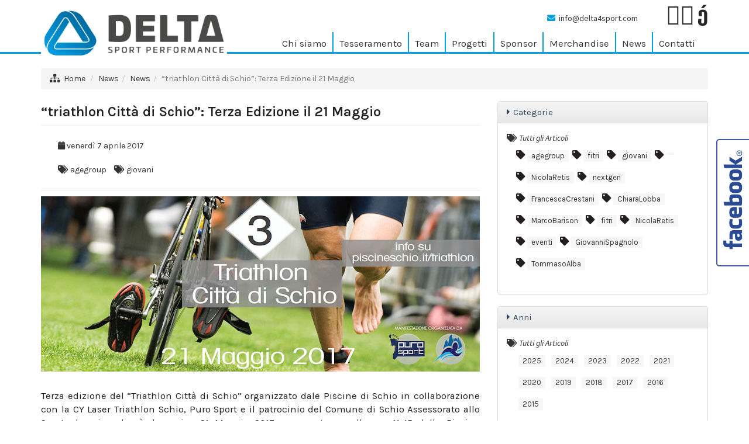

--- FILE ---
content_type: text/html
request_url: https://www.delta4sport.com/news/%E2%80%9Ctriathlon-citta-di-schio%E2%80%9D-terza-edizione-il-21-maggio/
body_size: 40191
content:
<!DOCTYPE html>
<html lang="it-IT" prefix="og: http://ogp.me/ns#" class="no-js">
<head>
<meta http-equiv="Content-Type" content="text/html; charset=iso-8859-1" />
<meta http-equiv="X-UA-Compatible" content="IE=edge">


<title>&#8730; “Triathlon Citt&agrave; di Schio”: terza edizione il 21 Maggio</title>
<meta name="viewport" content="width=device-width, initial-scale=1, maximum-scale=1" />
<!-- Google Tag Manager -->
<script>(function(w,d,s,l,i){w[l]=w[l]||[];w[l].push({'gtm.start': new Date().getTime(),event:'gtm.js'});var f=d.getElementsByTagName(s)[0],j=d.createElement(s),dl=l!='dataLayer'?'&l='+l:'';j.async=true;j.src='https://www.googletagmanager.com/gtm.js?id='+i+dl;f.parentNode.insertBefore(j,f);
})(window,document,'script','dataLayer','GTM-PVH55QJW');</script>
<!-- End Google Tag Manager -->
<link rel="stylesheet" type="text/css" href="/layout/bootstrap/css/bootstrap.min.css" />
<link rel="stylesheet" type="text/css" href="/layout/bootstrap/css/bootstrap-theme.min.css" />
<link rel="stylesheet" href="/layout/font-awesome/css/font-awesome.min.css">
<link rel="apple-touch-icon-precomposed" sizes="144x144" href="/img/ico/apple-touch-icon-144x144.png">
<link rel="apple-touch-icon-precomposed" sizes="114x114" href="/img/ico/apple-touch-icon-114x114.png">
<link rel="apple-touch-icon-precomposed" sizes="72x72" href="/img/ico/apple-touch-icon-72x72.png">
<link rel="apple-touch-icon-precomposed" href="/img/ico/apple-touch-icon-57x57.png">
<link rel="shortcut icon" href="/img/ico/favicon.png">
<link rel="stylesheet" href="/layout/js/swipebox/css/swipebox.min.css" type="text/css">

<!-- SEO OPTIMIZATION START -->
<meta name="description" content="Terza edizione del Triathlon Citt&agrave; di Schio organizzata dalla collaborazione tra le Piscine di Schio e la CY Laser Triathlon Schio.">

<meta name="keywords" content="agegroup;giovani;">

<meta name="dc.title" lang="it" content="“Triathlon Citt&agrave; di Schio”: terza edizione il 21 Maggio">
<meta name="language" content="it">
<meta name="robots" content="index,follow">
<meta name="revisit-after" content="7">
<link rel="canonical" href="https://www.delta4sport.com/news/â€œtriathlon-citta-di-schioâ€-terza-edizione-il-21-maggio/"/>
<meta property="og:locale" content="it_IT" />
<meta property="og:type" content="website" />
<meta property="og:title" content="“Triathlon Citt&agrave; di Schio”: terza edizione il 21 Maggio" />
<meta property="og:description" content="Terza edizione del Triathlon Citt&agrave; di Schio organizzata dalla collaborazione tra le Piscine di Schio e la CY Laser Triathlon Schio." />
<meta property="og:url" content="https://www.delta4sport.com/news/â€œtriathlon-citta-di-schioâ€-terza-edizione-il-21-maggio/" />
<meta property="og:image" content="https://www.delta4sport.com/public/img/sotto_pagine/20211021_143104_CYG4CK.jpg"/>
<meta name="twitter:card" content="summary"/>
<meta name="twitter:url" content="https://www.delta4sport.com/news/â€œtriathlon-citta-di-schioâ€-terza-edizione-il-21-maggio/"/>
<meta name="twitter:title" content="“Triathlon Citt&agrave; di Schio”: terza edizione il 21 Maggio"/>
<meta name="twitter:description" content="Terza edizione del Triathlon Citt&agrave; di Schio organizzata dalla collaborazione tra le Piscine di Schio e la CY Laser Triathlon Schio."/>
<meta name="twitter:image" content="https://www.delta4sport.com/public/img/sotto_pagine/20211021_143104_CYG4CK.jpg"/>
<!-- SEO OPTIMIZATION END -->
<link href="/layout/js/swipebox/css/swipebox.min.css" rel="stylesheet" type="text/css">
<!-- light gallery -->
<link href="/layout/js/lightgallery/dist/css/lightgallery.min.css" rel="stylesheet"/>
<!-- light gallery end -->
<script src="/layout/js/jquery-1.11.2.min.js"></script>
<script src="/layout/js/jquery-migrate-1.2.1.js"></script>

<script src="/layout/js/modernizr.min.js" type="text/javascript"></script>

<!-- slider -->
<link rel="stylesheet" type="text/css" href="/layout/js/revolution/css/settings.css">
<link rel="stylesheet" type="text/css" href="/layout/js/revolution/css/layers.css">
<link rel="stylesheet" type="text/css" href="/layout/js/revolution/css/navigation.css">
<!-- slider end -->

<link href="/layout/js/p7pm3/p7PM3-01.css" rel="stylesheet" type="text/css" media="all">
<script type="text/javascript" src="/layout/js/p7pm3/p7PM3scripts.js"></script>
<link href="/layout/js/p7tp3/p7TP3-06.css" rel="stylesheet" type="text/css" media="all">
<link href="/layout/js/p7tp3/p7tp3-columns.css" rel="stylesheet" type="text/css" media="all">
<script type="text/javascript" src="/layout/js/p7tp3/p7TP3scripts.js"></script>
<script type="text/javascript" src="/layout/js/p7ehc/p7EHCscripts.js"></script>

<!-- change language header -->
<link rel="stylesheet" href="/layout/js/p7ttm/p7TTM06.css" type="text/css" media="all">
<script type="text/javascript" src="/layout/js/p7ttm/p7TTMscripts.js"></script>
<script type="text/javascript">
P7_opTTM('tag:A','attID:rel','p7TTM06',4,180,5,0,1,0,0,0,400,0,1,1,0,0,0,0);
</script>
<!-- change language header end -->

<!-- tab news -->
<link href="/layout/js/p7ap3/p7ap3-columns.css" rel="stylesheet" type="text/css" media="all">
<link href="/layout/js/p7ap3/p7AP3-18.css" rel="stylesheet" type="text/css" media="all">
<script type="text/javascript" src="/layout/js/p7ap3/p7AP3scripts.js"></script>
<!-- tab news end -->

<!-- scroll to element -->
<script type="text/javascript" src="/layout/js/p7ste/p7STEscripts.js"></script>
<!-- scroll to element end -->
<!-- show-hide element -->
<link href="/layout/js/p7sml/p7SML-01.css" rel="stylesheet" type="text/css" media="all">
<script type="text/javascript" src="/layout/js/p7sml/p7SMLscripts.js"></script>
<!-- show-hide element end -->

<!-- gallery home alternative slider -->
<link href="/layout/js/p7ir2/p7IR2-01.css" rel="stylesheet" type="text/css" media="all">
<script type="text/javascript" src="/layout/js/p7ir2/p7IR2scripts.js"></script>
<!-- gallery home alternative slider -->

<!-- gallery slider owl -->
<link rel="stylesheet" href="/layout/js/owlcarousel/assets/owl.carousel.min.css">
<link rel="stylesheet" href="/layout/js/owlcarousel/assets/owl.theme.default.min.css">
<script src="/layout/js/owlcarousel/owl.carousel.min.js"></script>
<!-- gallery slider owl end -->
<link rel="stylesheet" href="https://fonts.googleapis.com/css?family=Source+Sans+Pro:300,300i,400,400i,600,600i,700,700i" type="text/css" media="all"/>

<link rel="stylesheet" href="/layout/css/custom.css" type="text/css" />
<link rel="stylesheet" href="/style/skin-1.css" type="text/css" />
<link rel="stylesheet" href="/style/layout_002_bristol.css" type="text/css">

<script>
function MM_goToURL() { //v3.0
var i, args=MM_goToURL.arguments; document.MM_returnValue = false;
for (i=0; i<(args.length-1); i+=2) eval(args[i]+".location='"+args[i+1]+"'");
}
</script>
<script type="text/javascript">
//To fix IE error
function noError(){return true;}
window.onerror = noError;
</script>
<link rel="stylesheet" href="https://fonts.googleapis.com/css2?family=El+Messiri:wght@400;600&family=Karla:wght@300;400;600&display=swap" >

<script src="https://kit.fontawesome.com/211f2d1ef8.js" crossorigin="anonymous"></script>
</head>
<body id="page-root" class="layout-002">    
    
<!-- Google Tag Manager (noscript) -->
<noscript><iframe src="https://www.googletagmanager.com/ns.html?id=GTM-PVH55QJW" height="0" width="0" style="display:none;visibility:hidden"></iframe></noscript>
<!-- End Google Tag Manager (noscript) -->
<header>
<!--header menu mobile-->
<nav class="navbar navbar-inverse navbar-fixed-top visible-xs" role="navigation">
  <div class="container-fluid">
    <div class="navbar-header">
    <!-- first button -->
    <button type="button" class="navbar-toggle navbar-toggle-hamburger-text" data-toggle="collapse" data-target="#navbar-collapse-custom"> <span class="sr-only">Toggle navigation</span> <span class="icon-bar"></span> <span class="icon-bar"></span> <span class="icon-bar"></span> </button>
    <!-- first button end --> 
    
    <!-- second button -->
    <button type="button" class="navbar-toggle navbar-toggle-contact" data-toggle="collapse" data-target="#navbar-collapse-custom-contact"> <span class="sr-only">Toggle navigation</span> <span class="glyphicon glyphicon-phone-alt"></span> </button>
    <!-- second button end --> 
    <!-- first collapse --> 
    <a class="navbar-brand" href="/"> <img src="/public/img/pagine/20211028_123728_XTK1TL.png" alt="“Triathlon Città di Schio”: terza edizione il 21 Maggio - ASSOCIAZIONE SPORTIVA DILETTANTISTICA DELTA SPORT PERFORMANCE" title="“Triathlon Città di Schio”: terza edizione il 21 Maggio - ASSOCIAZIONE SPORTIVA DILETTANTISTICA DELTA SPORT PERFORMANCE"/></a> </div>
    <div class="collapse navbar-collapse" id="navbar-collapse-custom">
      <ul class="nav navbar-nav">
        <li id="menu-item-mobile-0"><a href="/">HOME</a></li>
        <li id="menu-item-mobile-2" class="dropdown"> <a title="Chi siamo" href="/chi-siamo/" class="dropdown-toggle" data-toggle="dropdown" role="button" aria-expanded="false">CHI SIAMO <span class="caret"></span></a><ul class="dropdown-menu" role="menu"><li><a title="Chi siamo" href="/chi-siamo/">Chi Siamo</a></li><li><a title="Organigramma" href="/organigramma/">Organigramma</a></li></ul></li><li id="menu-item-mobile-128" class="dropdown"> <a title="Tesseramento" href="/tesseramento/" class="dropdown-toggle" data-toggle="dropdown" role="button" aria-expanded="false">TESSERAMENTO <span class="caret"></span></a><ul class="dropdown-menu" role="menu"><li><a title=""  href="/tesseramento/"></a></li><li><a title="Tesseramento Triathlon 2026" href="/tesseramento-triathlon-2026/">Tesseramento Triathlon 2026</a></li><li><a title="Tesseramento Run 2026" href="/tesseramento-run-2026/">Tesseramento Run 2026</a></li><li><a title="Convenzioni 2025" href="/convenzioni-2025/">Convenzioni 2025</a></li></ul></li><li id="menu-item-mobile-102" class="dropdown"> <a title="Team" href="/team/" class="dropdown-toggle" data-toggle="dropdown" role="button" aria-expanded="false">TEAM <span class="caret"></span></a><ul class="dropdown-menu" role="menu"><li><a title=""  href="/team/"></a></li><li><a title="Giovani" href="/giovani/">Giovani</a></li><li><a title="Age Group" href="/age-group/">Age Group</a></li><li><a title="Delta Run" href="/delta-run/">Delta Run</a></li></ul></li><li id="menu-item-mobile-125" class="dropdown"> <a title="AirFlow" href="/airflow/" class="dropdown-toggle" data-toggle="dropdown" role="button" aria-expanded="false">PROGETTI <span class="caret"></span></a><ul class="dropdown-menu" role="menu"><li><a title="AirFlow" href="/airflow/">Airflow</a></li><li><a title="Indomitri" href="/indomitri/">Indomitri</a></li></ul></li><li id="menu-item-mobile-103" class="dropdown"> <a title="Sponsor" href="/sponsor/" class="dropdown-toggle" data-toggle="dropdown" role="button" aria-expanded="false">SPONSOR <span class="caret"></span></a><ul class="dropdown-menu" role="menu"><li><a title=""  href="/sponsor/"></a></li><li><a title="CY-Laser" href="/cy-laser/">Cy-laser</a></li><li><a title="Arket Spa" href="/arket-spa/">Arket Spa</a></li><li><a title="Centro Medico Iris" href="/centro-medico-iris/">Centro Medico Iris</a></li><li><a title="Carrozzeria Cm-Dm" href="/carrozzeria-cm-dm/">Carrozzeria Cm-dm</a></li><li><a title="Ro.Da.No S.r.l." href="/ro-da-no-s-r-l-/">Ro.da.no S.r.l.</a></li><li><a title="Cicli Rampon" href="/cicli-rampon/">Cicli Rampon</a></li><li><a title="BCC Veneta" href="/bcc-veneta/">Bcc Veneta</a></li><li><a title="De Rossi & Zironda - Agenzia di Assicurazioni" href="/de-rossi-zironda-agenzia-di-assicurazioni/">De Rossi & Zironda - Agenzia di Assicurazioni</a></li><li><a title="Studio Mama" href="/studio-mama/">Studio Mama</a></li><li><a title="WHYSport" href="/whysport/">Whysport</a></li><li><a title="UMTools" href="/umtools/">Umtools</a></li><li><a title="Gian Ottica" href="/gian-ottica/">Gian Ottica</a></li><li><a title="Dal Zotto" href="/dal-zotto/">Dal Zotto</a></li></ul></li><li id="menu-item-mobile-5" class="dropdown"> <a title="Merchandise" href="/merchandise/" class="dropdown-toggle" data-toggle="dropdown" role="button" aria-expanded="false">MERCHANDISE <span class="caret"></span></a><ul class="dropdown-menu" role="menu"><li><a title=""  href="/merchandise/"></a></li><li><a title="Body Core (Smanicato)" href="/body-core-smanicato/">Body Core (smanicato)</a></li><li><a title="Body Skin (Manica corta)" href="/body-skin-manica-corta/">Body Skin (manica Corta)</a></li><li><a title="Completo Bici Estivo" href="/completo-bici-estivo/">Completo Bici Estivo</a></li><li><a title="Completo Bici Invernale" href="/completo-bici-invernale/">Completo Bici Invernale</a></li><li><a title="Gilet Bici" href="/gilet-bici/">Gilet Bici</a></li><li><a title="T-Shirt" href="/t-shirt/">T-shirt</a></li><li><a title="T-Shirt Tecnica" href="/t-shirt-tecnica/">T-shirt Tecnica</a></li><li><a title="Canotta Tecnica" href="/canotta-tecnica/">Canotta Tecnica</a></li><li><a title="Costume nuoto donna" href="/costume-nuoto-donna/">Costume Nuoto Donna</a></li><li><a title="Costume nuoto uomo" href="/costume-nuoto-uomo/">Costume Nuoto Uomo</a></li><li><a title="Felpa cotone organico" href="/felpa-cotone-organico/">Felpa Cotone Organico</a></li><li><a title="Giubbotto" href="/giubbotto/">Giubbotto</a></li></ul></li><li id="menu-item-mobile-6"><a title="News"  href="/news/" class="menu-list-container"><span>NEWS</span></a></li><li id="menu-item-mobile-3"><a title="Contatti"  href="/contatti/" class="menu-list-container"><span>CONTATTI</span></a></li></li>
      </ul>
    </div>
    <!-- first collapse end --> 
    <!-- second collapse -->
    <div class="collapse navbar-collapse" id="navbar-collapse-custom-contact">
      <div class="navbar-container-contact">
        <p><i class="fa fa-envelope-o"></i>&nbsp; E-Mail: <a href="mailto:info@delta4sport.com?subject=www.delta4sport.com: Richiesta Info" onClick="ga('send', 'event', { eventCategory: 'Mailto', eventAction: 'Click', eventLabel: 'MailtoHeader'});">info@delta4sport.com</a></p>
        <p><i class="fa fa-pencil-square-o"></i>&nbsp; <a href="/contatti/">Modulo Richiesta Informazioni</a></p>
        </div>
    </div>
    <!-- second collapse end -->
    
  </div>
</nav>
<!--header menu mobile end--> 
<style>
body#page-root { margin-top: 0px; }
</style>
 <!--header menu-->
<nav class="navbar-top-menu-custom">
<div id="container-header-box">
  <div class="container-header-box-fixed-top">
    <div class="container">
      <div class="row"><div class="col-lg-4 col-md-2 col-sm-2 col-xs-12"><a href="/"><img src="/public/img/pagine/20211110_180656_OKBSKC.png" alt="“Triathlon Città di Schio”: terza edizione il 21 Maggio - ASSOCIAZIONE SPORTIVA DILETTANTISTICA DELTA SPORT PERFORMANCE" title="“Triathlon Città di Schio”: terza edizione il 21 Maggio - ASSOCIAZIONE SPORTIVA DILETTANTISTICA DELTA SPORT PERFORMANCE" class="logo-header img-responsive"/><img src="/public/img/pagine/20211028_155243_LIXHAL.png" alt="“Triathlon Città di Schio”: terza edizione il 21 Maggio - ASSOCIAZIONE SPORTIVA DILETTANTISTICA DELTA SPORT PERFORMANCE" title="“Triathlon Città di Schio”: terza edizione il 21 Maggio - ASSOCIAZIONE SPORTIVA DILETTANTISTICA DELTA SPORT PERFORMANCE" class="logo-header-scroller img-responsive"/></a></div>
        <div class="col-lg-8 col-md-10 col-sm-10 col-xs-12">
          <div class="row">
            <div class="col-lg-12 col-md-12 col-sm-12 col-xs-12">
              <div class="text-right header-icon-social"><span class="header-icon-contact-container"><span class="header-icon-contact"><i class="fa fa-envelope"></i>&nbsp; <a title="Scrivici via E-Mail a info@delta4sport.com" href="mailto:info@delta4sport.com?subject=delta4sport.com: Richiesta Info" onClick="ga('send', 'event', { eventCategory: 'Mailto', eventAction: 'Click', eventLabel: 'MailtoHeader'});">info@delta4sport.com</a></span></span><a title="Facebook Page" href="https://www.facebook.com/deltasportperformance" target="_blank"><i class="fa fa-facebook-square"></i></a>&nbsp;<a title="Instagram Page" href="https://www.instagram.com/deltasportperformance" target="_blank"><i class="fa fa-instagram"></i></a>&nbsp;<a title="Linkedin Page" href="https://www.linkedin.com/company/delta-sport-performance" target="_blank"><i class="fa fa-linkedin-square"></i></a>&nbsp;<a title="Youtube Page" href="https://www.youtube.com/channel/UC9Y8jhtFRUwcMkaXJtn6fBw" target="_blank"><i class="fa fa-youtube-square"></i></a>
              </div>
            </div>
            <div class="col-lg-12 col-md-12 col-sm-12 col-xs-12">
              <div id="p7PM3_1" class="p7PM3-01 p7PM3 p7PM3noscript horiz menu-centered shadows transparent auto-subs sub-left">
                <ul><li><a href="/chi-siamo/" class="menu-list-container"><span>Chi siamo</span></a><ul><li><a title="Chi siamo" href="/chi-siamo/">Chi Siamo</a></li><li><a title="Organigramma" href="/organigramma/">Organigramma</a></li></ul></li><li><a href="/tesseramento/" class="menu-list-container"><span>Tesseramento</span></a><ul><li><a title="Tesseramento Triathlon 2026" href="/tesseramento-triathlon-2026/">Tesseramento Triathlon 2026</a></li><li><a title="Tesseramento Run 2026" href="/tesseramento-run-2026/">Tesseramento Run 2026</a></li><li><a title="Convenzioni 2025" href="/convenzioni-2025/">Convenzioni 2025</a></li></ul></li><li><a href="/team/" class="menu-list-container"><span>Team</span></a><ul><li><a title="Giovani" href="/giovani/">Giovani</a></li><li><a title="Age Group" href="/age-group/">Age Group</a></li><li><a title="Delta Run" href="/delta-run/">Delta Run</a></li></ul></li><li><a href="/airflow/" class="menu-list-container"><span>Progetti</span></a><ul><li><a title="AirFlow" href="/airflow/">Airflow</a></li><li><a title="Indomitri" href="/indomitri/">Indomitri</a></li></ul></li><li><a href="/sponsor/" class="menu-list-container"><span>Sponsor</span></a><ul><li><a title="CY-Laser" href="/cy-laser/">Cy-laser</a></li><li><a title="Arket Spa" href="/arket-spa/">Arket Spa</a></li><li><a title="Centro Medico Iris" href="/centro-medico-iris/">Centro Medico Iris</a></li><li><a title="Carrozzeria Cm-Dm" href="/carrozzeria-cm-dm/">Carrozzeria Cm-dm</a></li><li><a title="Ro.Da.No S.r.l." href="/ro-da-no-s-r-l-/">Ro.da.no S.r.l.</a></li><li><a title="Cicli Rampon" href="/cicli-rampon/">Cicli Rampon</a></li><li><a title="BCC Veneta" href="/bcc-veneta/">Bcc Veneta</a></li><li><a title="De Rossi & Zironda - Agenzia di Assicurazioni" href="/de-rossi-zironda-agenzia-di-assicurazioni/">De Rossi & Zironda - Agenzia di Assicurazioni</a></li><li><a title="Studio Mama" href="/studio-mama/">Studio Mama</a></li><li><a title="WHYSport" href="/whysport/">Whysport</a></li><li><a title="UMTools" href="/umtools/">Umtools</a></li><li><a title="Gian Ottica" href="/gian-ottica/">Gian Ottica</a></li><li><a title="Dal Zotto" href="/dal-zotto/">Dal Zotto</a></li></ul></li><li><a href="/merchandise/" class="menu-list-container"><span>Merchandise</span></a><ul><li><a title="Body Core (Smanicato)" href="/body-core-smanicato/">Body Core (smanicato)</a></li><li><a title="Body Skin (Manica corta)" href="/body-skin-manica-corta/">Body Skin (manica Corta)</a></li><li><a title="Completo Bici Estivo" href="/completo-bici-estivo/">Completo Bici Estivo</a></li><li><a title="Completo Bici Invernale" href="/completo-bici-invernale/">Completo Bici Invernale</a></li><li><a title="Gilet Bici" href="/gilet-bici/">Gilet Bici</a></li><li><a title="T-Shirt" href="/t-shirt/">T-shirt</a></li><li><a title="T-Shirt Tecnica" href="/t-shirt-tecnica/">T-shirt Tecnica</a></li><li><a title="Canotta Tecnica" href="/canotta-tecnica/">Canotta Tecnica</a></li><li><a title="Costume nuoto donna" href="/costume-nuoto-donna/">Costume Nuoto Donna</a></li><li><a title="Costume nuoto uomo" href="/costume-nuoto-uomo/">Costume Nuoto Uomo</a></li><li><a title="Felpa cotone organico" href="/felpa-cotone-organico/">Felpa Cotone Organico</a></li><li><a title="Giubbotto" href="/giubbotto/">Giubbotto</a></li></ul></li><li><a title="News"  href="/news/" class="menu-list-container"><span>News</span></a></li><li><a title="Contatti"  href="/contatti/" class="menu-list-container"><span>Contatti</span></a></li>
                  </ul>
<script type="text/javascript">P7_PM3op('p7PM3_1',1,2,-5,-5,0,1,0,1,0,1,1,1,0,99999,1,0,0)</script>
              </div>
            </div>
          </div>
        </div>
      </div>
    </div>
  </div>
</div>
</nav>
<div id="container-header-border"></div>
<!--header menu end--> 

</header>

  <!-- distanziatore solo per mobile -->
  <div class="container-root-custom-border-nobanner"></div>
  <!-- distanziatore solo per mobile end -->
  
<div class="container container-full-custom">
  <!-- menu products mobile new -->
  
  <!-- breadcrumb -->
  <div class="row">
    <div class="breadcrumbDiv col-lg-12">
      <ul class="breadcrumb">
        <li><i class="fa fa-sitemap" title="Site Map"></i>&nbsp;&nbsp;<a href="/">Home</a></li>
        <li><a href="/news/" title="News">News</a></li><li class="active"><a href="/news/">News</a></li><li class="active">“triathlon Città di Schio”: Terza Edizione il 21 Maggio</li>
      </ul>
    </div>
  </div>
  <!-- breadcrumb end -->
<div class="row blog-page"> 
    <!-- left sidebar -->
    
    <div class="col-lg-8 col-md-8 col-sm-12 col-xs-12 container-root-desc"> 
    
      <!-- news post-->
      <div class="blog margin-bottom-40">
        <h1>“triathlon Città di Schio”: Terza Edizione il 21 Maggio</h1>
        
        <div class="blog-post-tags">
          
					
					<ul class="list-unstyled list-inline blog-info pull-left">
            
            <li><i class="fa fa-calendar"></i> venerdì 7 aprile 2017 <img src="/layout/images/spacer.png" alt="venerdì 7 aprile 2017" class="img-circle blog-info-author-img-spacer"></li>
            
          </ul>
								
					     
          
					     <div class="clearfix"></div>
          
								
					     <ul class="list-unstyled list-inline blog-info">
            
              <li><i class="fa fa-tags"></i> <a href="/news/?tag=agegroup">agegroup</a></li>
              
              <li><i class="fa fa-tags"></i> <a href="/news/?tag=giovani">giovani</a></li>
              
          </ul>


        </div>
        
          <div class="blog-img"><img class="img-responsive" src="/public/img/sotto_pagine/20211021_143104_CYG4CK.jpg" alt="“triathlon Città di Schio”: Terza Edizione il 21 Maggio" title="“triathlon Città di Schio”: Terza Edizione il 21 Maggio"></div>
          <p>Terza edizione del &ldquo;Triathlon Citt&agrave; di Schio&rdquo; organizzato dale Piscine di Schio in collaborazione con la CY Laser Triathlon Schio, Puro Sport e il patrocinio del Comune di Schio Assessorato allo Sport che si svolger&agrave; domenica 21 Maggio 2017, con partenza alle ore 11.45 dalla Piscina Comunale di Schio.</p>
<p>La manifestazione &egrave; a carattere promozionale, possono partecipare tutti gli atleti maggiorenni ed i minorenni (con firma di approvazione) che entro il<strong> 21 Maggio </strong><strong>abbiano compiuto il 14mo anno di et&agrave; </strong>in possesso dell&rsquo;idonea certificazione medica non agonistica o agonistica valida per qualsiasi sport.</p>
<p>Non &egrave; necessario nessun tesseramento o affiliazione.</p>
<p>La <strong>FRAZIONE NATATORIA</strong> si svolger&agrave; in vasca esterna da 50 mt; possibilit&agrave; di noleggio della muta presso Puro Sport.</p>
<p>La <strong>FRAZIONE CICLISTICA</strong> &egrave; consentita con qualsiasi tipo di bici (escluse bici elettriche) e sar&agrave; effettuata in regime di strada chiusa al traffico; gli atleti sono comunque tenuti al rispetto del codice della strada. E&rsquo; obbligatorio l&rsquo;uso del casco rigido omologato.</p>
<p>La manifestazione si svolger&agrave; con qualsiasi condizione meteorologica.</p>
<p>Terza edizione del &ldquo;Triathlon Citt&agrave; di Schio&rdquo; organizzato dalle Piscine di Schio in collaborazione con la CY Laser Triathlon Schio, Puro Sport e il patrocinio del Comune di Schio Assessorato allo Sport che si svolger&agrave; domenica 21 Maggio 2017, con partenza alle ore 11.45 dalla Piscina Comunale di Schio.</p>
<p><strong>ISCRIZIONI</strong></p>
<p>Luoghi di iscrizione sono:</p>
<ul class="iconList custom-font-size-12">
    <li>Piscine Comunali di Schio, Via dello Sport n.6 (tel 0445 511111);</li>
    <li>Negozio PURO SPORT di Zan&egrave;, Via Pr&agrave; Brodoni n.14 (tel 0445 314863);</li>
    <li>Negozio PURO SPORT di Vicenza, viale Dal Verme  n. 3 (tel 0444 1222884);</li>
</ul>
<p>L&rsquo;iscrizione &egrave; completa alla consegna del modulo di iscrizione, copia di versamento del bonifico, consegna del certificato medico anche via mail.</p>
<p>Le iscrizioni chiudono alle 19.30 del 18 Maggio 2017. In ogni caso le iscrizioni verranno chiuse al raggiungimento di quota 250 iscritti.</p>
<p><strong>BONIFICO</strong></p>
<p>Intestazione: Schio Nuoto S.S.D.a.r.l. IBAN: IT 83P0572860750025570004590</p>
<p><strong>QUOTA</strong></p>
<p>La quota di partecipazione &egrave; di:</p>
<ul class="iconList custom-font-size-12">
    <li>&euro; 20,00 Per chi si iscrive entro il 1 maggio c&rsquo;&egrave; uno sconto del 25%;</li>
    <li>&euro; 10,00 per i tesserati CY Laser</li>
    <li>&euro; 8,00 per la categoria Youth;</li>
    <li>&euro; 10,00 per la categoria Junior;</li>
</ul>
<p><strong>Le quote di partecipazione non sono rimborsabili per nessuna ragione.</strong></p>
<p>Iscrizione e pagamento della quota danno diritto a:</p>
<ul class="iconList custom-font-size-12">
    <li>Deposito borse in armadietto con proprio lucchetto;</li>
    <li>Pacco gara consegnato al termine della gara;</li>
    <li>Ristoro Finale;</li>
    <li>Cronometraggio ed elaborazione classifiche;</li>
    <li>Assistenza Sanitaria;</li>
</ul>
<p><strong>DATI TECNICI</strong></p>
<p>Nuoto: 350 mt in vasca esterna;</p>
<p>Bici: 10 km in circuito unico pianeggiante e chiuso al traffico;</p>
<p>Corsa: 2,5 km in circuito unico pianeggiante e chiuso al traffico;</p>
<p>&nbsp;</p>
        
      </div>
      <!-- news post end-->
        

      
    </div>
    <!-- left sidebar end --> 
    
    <!-- right sidebar -->
    <div class="col-lg-4 col-md-4 col-sm-12 col-xs-12 container-root-desc"> 
    

      <!-- tag panel -->
      <div class="panel panel-default">
        <div class="panel-heading">
          <h3 class="panel-title"> <a data-toggle="collapse"  href="#collapseCategory" class="collapseWill"> <span class="pull-left"> <i class="fa fa-caret-right"></i></span> Categorie </a></h3>
        </div>
        <div id="collapseCategory" class="panel-collapse collapse in">
          <div class="panel-body">
            <i class="fa fa-tags"></i> <a rel="nofollow" href="/news/?tag="><em>Tutti gli Articoli</em></a>
            <div style="height:10px;"></div>
            <ul class="list-unstyled blog-tags margin-bottom-30">
              
              <li><i class="fa fa-tag"></i> <a rel="nofollow" href="/news/?tag=agegroup">agegroup</a></li>
              
              <li><i class="fa fa-tag"></i> <a rel="nofollow" href="/news/?tag=fitri">fitri</a></li>
              
              <li><i class="fa fa-tag"></i> <a rel="nofollow" href="/news/?tag=giovani">giovani</a></li>
              
              <li><i class="fa fa-tag"></i> <a rel="nofollow" href="/news/?tag=
">
</a></li>
              
              <li><i class="fa fa-tag"></i> <a rel="nofollow" href="/news/?tag=NicolaRetis">NicolaRetis</a></li>
              
              <li><i class="fa fa-tag"></i> <a rel="nofollow" href="/news/?tag=nextgen">nextgen</a></li>
              
              <li><i class="fa fa-tag"></i> <a rel="nofollow" href="/news/?tag=FrancescaCrestani">FrancescaCrestani</a></li>
              
              <li><i class="fa fa-tag"></i> <a rel="nofollow" href="/news/?tag=ChiaraLobba">ChiaraLobba</a></li>
              
              <li><i class="fa fa-tag"></i> <a rel="nofollow" href="/news/?tag=MarcoBarison">MarcoBarison</a></li>
              
              <li><i class="fa fa-tag"></i> <a rel="nofollow" href="/news/?tag=
fitri">
fitri</a></li>
              
              <li><i class="fa fa-tag"></i> <a rel="nofollow" href="/news/?tag=
NicolaRetis">
NicolaRetis</a></li>
              
              <li><i class="fa fa-tag"></i> <a rel="nofollow" href="/news/?tag=eventi">eventi</a></li>
              
              <li><i class="fa fa-tag"></i> <a rel="nofollow" href="/news/?tag=GiovanniSpagnolo">GiovanniSpagnolo</a></li>
              
              <li><i class="fa fa-tag"></i> <a rel="nofollow" href="/news/?tag=TommasoAlba">TommasoAlba</a></li>
              
            </ul>
          </div>
        </div>
      </div>
      <!-- tag panel end-->
<!-- tag panel -->
      <div class="panel panel-default">
        <div class="panel-heading">
          <h4 class="panel-title"> <a data-toggle="collapse"  href="#collapsePeriod" class="collapseWill"> <span class="pull-left"> <i class="fa fa-caret-right"></i></span> Anni </a> <!--<span class="pull-right clearFilter label-danger"> NovitÃ  </span>--></h4>
        </div>
        <div id="collapsePeriod" class="panel-collapse collapse in">
          <div class="panel-body">
            <i class="fa fa-tags"></i> <a rel="nofollow" href="/news/?id_categoria=0"><em>Tutti gli Articoli</em></a>
            <div style="height:10px;"></div>
            <ul class="list-unstyled blog-tags margin-bottom-30">
              
              <li><i class="fa fa-calendar-check-o"></i> <a rel="nofollow" href="/news/?anno=2025" rel="nofollow">2025</a></li>
              
              <li><i class="fa fa-calendar-check-o"></i> <a rel="nofollow" href="/news/?anno=2024" rel="nofollow">2024</a></li>
              
              <li><i class="fa fa-calendar-check-o"></i> <a rel="nofollow" href="/news/?anno=2023" rel="nofollow">2023</a></li>
              
              <li><i class="fa fa-calendar-check-o"></i> <a rel="nofollow" href="/news/?anno=2022" rel="nofollow">2022</a></li>
              
              <li><i class="fa fa-calendar-check-o"></i> <a rel="nofollow" href="/news/?anno=2021" rel="nofollow">2021</a></li>
              
              <li><i class="fa fa-calendar-check-o"></i> <a rel="nofollow" href="/news/?anno=2020" rel="nofollow">2020</a></li>
              
              <li><i class="fa fa-calendar-check-o"></i> <a rel="nofollow" href="/news/?anno=2019" rel="nofollow">2019</a></li>
              
              <li><i class="fa fa-calendar-check-o"></i> <a rel="nofollow" href="/news/?anno=2018" rel="nofollow">2018</a></li>
              
              <li><i class="fa fa-calendar-check-o"></i> <a rel="nofollow" href="/news/?anno=2017" rel="nofollow">2017</a></li>
              
              <li><i class="fa fa-calendar-check-o"></i> <a rel="nofollow" href="/news/?anno=2016" rel="nofollow">2016</a></li>
              
              <li><i class="fa fa-calendar-check-o"></i> <a rel="nofollow" href="/news/?anno=2015" rel="nofollow">2015</a></li>
              
            </ul>
          </div>
        </div>
      </div>
      <!-- tag panel end--> 
    
    </div>
    <!-- right sidebar end --> 
    
  </div> 
  
    
  </div> 
  <!--footer-->
<div class="divide-panel"></div>
<div id="container-footer-border"></div>

<div id="container-footer-box">
  <div class="container">
    <footer>
      <div id="footer">
        <div class="row">
          <div class="col-lg-12 col-md-12 col-sm-12 col-xs-12">

<a href="/"><img src="/public/img/pagine/20211028_184100_01BSW8.png" alt="“Triathlon Città di Schio”: terza edizione il 21 Maggio - ASSOCIAZIONE SPORTIVA DILETTANTISTICA DELTA SPORT PERFORMANCE" title="“Triathlon Città di Schio”: terza edizione il 21 Maggio - ASSOCIAZIONE SPORTIVA DILETTANTISTICA DELTA SPORT PERFORMANCE" class="img-responsive footer-custom-img"/></a>
<p><strong>ASSOCIAZIONE SPORTIVA DILETTANTISTICA DELTA SPORT PERFORMANCE</strong><br>Via Cardinale Elia Dalla Costa,15 <span class="hidden-xs">-</span>
<br class="visible-xs-inline-block">36015 Schio (VI) - Italia <br>

<br> 
E-Mail: <a title="Scrivici via E-Mail info@delta4sport.com" href="mailto:info@delta4sport.com?subject=delta4sport.com: Richiesta Info" onClick="ga('send', 'event', { eventCategory: 'Mailto', eventAction: 'Click', eventLabel: 'MailtoHeader'});">info@delta4sport.com</a><br>
Partita IVA: 04124370240<br>
ASSOCIAZIONE SPORTIVA DILETTANTISTICA DELTA SPORT PERFORMANCE &#169; 2026 - All Rights Reserved</p><p><a target="" title="Mappa del sito" href="/mappa-del-sito/">Mappa del sito</a>&nbsp;|&nbsp;<a target="" title="Privacy" href="/privacy/">Privacy</a>&nbsp;|&nbsp;<a target="" title="Note Legali" href="/note-legali/">Note Legali</a>&nbsp;|&nbsp;<a target="" title="Project By Mediatrend.it" href="/project-by-mediatrend-it/">Project By Mediatrend.it</a></p>

<p class="footer-icon-social">
<a title="Facebook Page" href="https://www.facebook.com/deltasportperformance" target="_blank"><i class="fa fa-facebook-square"></i></a>
&nbsp;<a href="https://www.youtube.com/channel/UC9Y8jhtFRUwcMkaXJtn6fBw" target="_blank"><i class="fa fa-youtube-square"></i></a>
&nbsp;<a href="https://www.linkedin.com/company/delta-sport-performance" target="_blank"><i class="fa fa-linkedin-square"></i></a>
&nbsp;<a href="https://www.instagram.com/deltasportperformance" target="_blank"><i class="fa fa-instagram"></i></a></p>            
          </div>
        </div>
      </div>
    </footer>
  </div>
</div>
<div id="container-footer-banner">
  <div class="container">
    <div class="row">
      <div class="col-lg-12 col-md-12 col-sm-12 col-xs-12">
      
      &nbsp;
      
      </div>
    </div>
  </div>
</div>
<!--footer end-->

<a class="scrollup" href="javascript:void(0);">Scroll</a><!-- slide out facebook -->
<div class="slide-out-div"> <a class="handle" href="https://www.facebook.com/deltasportperformance">Facebook</a>
  <div class="fb-like-box" data-href="https://www.facebook.com/deltasportperformance" data-width="300" data-height="500" data-colorscheme="light" data-show-faces="false" data-header="false" data-stream="true" data-show-border="false"></div>
</div>
<div id="fb-root"></div>
  
<script>(function(d, s, id) {
  var js, fjs = d.getElementsByTagName(s)[0];
  if (d.getElementById(id)) return;
  js = d.createElement(s); js.id = id;
  js.src = "//connect.facebook.net/it_IT/sdk.js#xfbml=1&appId=184883578283420&version=v2.0";
  fjs.parentNode.insertBefore(js, fjs);
}(document, 'script', 'facebook-jssdk'));</script> 
<!-- slide out facebook end -->
<script src="/layout/bootstrap/js/bootstrap.min.js"></script>
<!-- IE10 viewport hack for Surface/desktop Windows 8 bug -->
<script src="/layout/js/ie10-viewport-bug-workaround.js"></script>
<!-- checkbox style -->
<script src="/layout/js/ion-checkradio/js/ion.checkRadio.min.js"></script>
<!-- checkbox style end -->
<!-- slide out facebook --> 
<script src="/layout/js/tabslideout/jquery.tabSlideOut.js"></script> 
<script>
$(function(){
$('.slide-out-div').tabSlideOut({
tabHandle: '.handle',
pathToTabImage: '/layout/images/slideout_facebook_white.png', 
imageHeight: '218px', 
imageWidth: '58px',   
tabLocation: 'right',
speed: 300,
action: 'click', 
topPos: '30%',
fixedPosition: true
});
});
</script> 
<!-- slide out facebook end --><!-- gallery --> 
<script src="/layout/js/swipebox/lib/ios-orientationchange-fix.js"></script>
<script src="/layout/js/swipebox/js/jquery.swipebox.min.js"></script>
<script type="text/javascript">
;( function( $ ) {
$( '.swipebox-video' ).swipebox();
$( '.swipebox' ).swipebox( {
useCSS : true,
useSVG : true,
initialIndexOnArray : 2,
hideCloseButtonOnMobile : false,
hideBarsDelay : 0,
loopAtEnd: false
} );
$( '.swipebox-customer' ).swipebox( {
useCSS : true,
useSVG : true,
initialIndexOnArray : 0,
hideCloseButtonOnMobile : false,
hideBarsDelay : 0,
loopAtEnd: false
} );
$( '.swipebox-single' ).swipebox( {
useCSS : true,
useSVG : true,
initialIndexOnArray : 0,
hideCloseButtonOnMobile : false,
hideBarsDelay : 0,
loopAtEnd: false
} );
} )( jQuery );
// to avoid duplicate
$('.gallery-single').on('click', function () {
$('.swipebox').first().click();
});
</script> 
<script>
// swipebox behaviour custom - close click background
$(function(){
  $(document.body)
	  .on('click touchend','#swipebox-slider .current img', function(e){
		  return false;
	  })
	  .on('click touchend','#swipebox-slider .current', function(e){
		  $('#swipebox-close').trigger('click');
	  });
});
</script>  
<!-- gallery end --> 

<!-- light gallery -->
<script src="/layout/js/lightgallery/dist/js/lightgallery-all.min.js"></script>
<script src="/layout/js/lightgallery/lib/jquery.mousewheel.min.js"></script>
<script src="/layout/js/lightgallery/modules/lg-thumbnail.min.js"></script>
<script src="/layout/js/lightgallery/modules/lg-fullscreen.min.js"></script>
<script type="text/javascript">
$('#lightgallery-container-1').lightGallery({
  selector: '.lightgallery-item',
  thumbnail:true,
  showThumbByDefault: false,
  exThumbImage: 'data-exthumbimage',
  download: false,
  autoplayControls: false,
  zoom: false,
  scale: false,
  rotate: false,
  share: false,
  fullScreen: false,
  currentPagerPosition: 'middle'
});

$('#lightgallery-container-2').lightGallery({
  selector: '.lightgallery-item',
  thumbnail:false,
  showThumbByDefault: false,
  exThumbImage: 'data-exthumbimage',
  download: false,
  autoplayControls: false,
  zoom: false,
  scale: false,
  rotate: false,
  share: false,
  fullScreen: false,
  currentPagerPosition: 'middle'
});

$('#lightgallery-container-table').lightGallery({
  selector: '.lightgallery-item',
  thumbnail:false,
  showThumbByDefault: false,
  exThumbImage: 'data-exthumbimage',
  download: false,
  autoplayControls: false,
  zoom: false,
  scale: false,
  rotate: false,
  share: false,
  fullScreen: false,
  currentPagerPosition: 'middle'
});

$('#lightgallery-container-mansory').lightGallery({
  selector: '.lightgallery-item',
  thumbnail: true,
  showThumbByDefault: false,
  exThumbImage: 'data-exthumbimage',
  download: false,
  rotate: false,
  share: false,
  currentPagerPosition: 'middle'
});

$('#video-gallery').lightGallery(
{
  youtubePlayerParams:
  {
  modestbranding: 1,
  showinfo: 0,
  rel: 0,
  controls: 0,
  autoplay: 1
  },
  autoplayFirstVideo: true,
  download: false,
  autoplayControls: false,
  zoom: false,
  scale: false,
  rotate: false,
  share: false,
  fullScreen: false,
  currentPagerPosition: 'middle'
}
); 

</script> 
<!-- light gallery end -->  
<script>
$('.owl-carousel').owlCarousel({
loop:true,
margin:0,
responsiveClass:true,
autoplay:true,
autoHeight:false,
navText:["Precedenti","Successivi"],
autoplayTimeout:4000,
autoplayHoverPause:true,
responsive:{
0:{
items:1,
nav:false
},
600:{
items:1,
nav:false
},
1500:{
items:1,
nav:false,
loop:true
},
2000:{
items:1,
nav:false,
loop:true
}
}
})
</script>


<script type="text/javascript">
$(function() {
$("#menu-item-mobile-6").removeClass();
$("#menu-item-mobile-6").addClass("active");
});
</script> 

<!-- navbar mobile multiple buttons --> 
<script>
$('.navbar').on('show.bs.collapse', function () {
var actives = $(this).find('.collapse.in'),
hasData;

if (actives && actives.length) {
hasData = actives.data('collapse')
if (hasData && hasData.transitioning) return
actives.collapse('hide')
hasData || actives.data('collapse', null)
}
});
</script> 
<!-- navbar mobile multiple buttons end --> 

<script src="/layout/js/jquery.matchHeight-min.js"></script>

<script src="/layout/js/custom.js"></script>

</body>
</html>


--- FILE ---
content_type: text/css
request_url: https://www.delta4sport.com/style/skin-1.css
body_size: 51378
content:
/* fonts_google_css_custom su parametri_specifici.asp */
h1, h2, h3, h4, p, ul, ol, li, p { font-family: 'Karla', Helvetica, Arial, sans-serif; }

/* fonts size *
.container-root-desc h1 { font-size: 1.5em; font-weight: 700; color: #231f20; }
.container-root-desc h2 { font-size: 1.5em; font-weight: 700; color: #231f20; }
.container-root-desc p { font-size: 1.2em; color: #231f20; font-family: 'Karla', sans-serif; }
.container-root-desc ul { font-size: 1em; color: #231f20; font-family: 'Karla', sans-serif; }
.container-root-desc ol { font-size: 1em; color: #231f20; font-family: 'Karla', sans-serif; }
/* fonts size */

/* fonts size */
/* .h1, .h2, .h3, h1, h2, h3 { margin-top: 5px; } */
.container-root-desc h1 { font-size: 1.7em; font-weight: 700; color:#231f20;}
.container-root-desc h2 { font-size: 1.5em; font-weight: 700; color: #231f20; line-height: 1;}
/* .container-root-desc p { font-size: 1.1em; color: #231f20; line-height: inherit;} */
.container-root-desc p a strong, p strong a { color: #009fe3; }
.container-root-desc ul { font-size: 1em; color: #231f20; margin-left:2px; list-style: none; margin-bottom: 10px; line-height: 1.3; text-align: left; position: relative; padding-left: 34px; }
.container-root-desc ul li { font-size: 1.1em; }
.container-root-desc ol { font-size: 1.2em; color: #231f20; }
.container-root-desc ol li { font-size: 1.2em; margin-bottom: 10px;line-height: 1.3; }
div.custom-container-extra h2 { color: #009fe3; font-size: 1.7em; }
div.custom-container-extra p { font-size: 1.2em; color: #231f20; }
div.custom-container-extra ul li:before { font-family: FontAwesome; position: absolute; left: 0; content: '\f00c'; width: 1.2em; font-size:1.1em; color: #009fe3; }
.sitemap-custom-lists .p7TM3-01 ul ul a { font-size: 0.9em; }
div.blog ul li { font-size: 1em; }
div.blog ul li:before { display: none; }
div ul.iconList li:before { font-family: FontAwesome; position: absolute; left: 0; content: '\f00c'; width: 1.2em; font-size:1.2em; color: #009fe3; display: block; }
div.blog ol { font-size: 1em; }
div.blog ol li { font-size: 1em; }
.container-root-desc ul.blog-tags li:before { display: none; }
.container-root-desc ul.blog-tags { padding-left: 14px; }
.container-root-desc ul.blog-info li:before { display: none; }
.container-root-desc ul.blog-info { padding-left: 14px; }
/* fonts size */

blockquote {
padding: 10px 20px;
margin: 0 0 20px;
font-size: 1.1em;
border-left: 5px solid #009fe3;
}

/* sfondo menu - bordo - varie header */
#container-header-box { background-color: #fff; background-image: url(/img/header_bg.jpg); } /*-----> cambio colore sfondo testa si visualizza se disattivi l'immagine 'header_bg.jpg'*/
#container-header-border { background-color: #fff; } /*-----> cambio colore linea sopra la slide home */
.header-icon-social .fa { color: #333; } /*-----> cambio colore icone social */
.header-icon-social .header-icon-contact-container .fa { color: #333; }  /*-----> cambio colore icone dati aziendali */
.header-icon-social .header-icon-contact-pipe { color: #333; }  /*-----> cambio colore barra separa dati aziendali */
.header-icon-social .header-icon-contact-container, .header-icon-social .header-icon-contact-container a { color: #333; } /*-----> cambio colore testo dati aziendali */
/* sfondo menu - bordo - varie header end */

/* sfondo menu - bordo - varie header /
background-image: url(/img/header_bg.jpg);
*/
.container-full-custom { margin-top: 20px; margin-bottom: 50px;}

@media (max-width: 767px) {
.container-full-custom { margin-top: 20px; margin-bottom: 0px;}
}

/* sfondo menu - bordo - varie header end */

/* menu */
.p7PM3-01 .divider { background-color: #fff; } /*-----> ??? */
.p7PM3-01 ul li a.menu-list-container { border-right: 2px solid #fff; } /*-----> cambio colore barra menu */
.p7PM3-01 ul li a.pm3last.menu-list-container { border-right: 0px solid #fff; } /*-----> con px >0 attivazione ultima barra a dx ---> cambio colore */
.p7PM3-01 ul li a { color: #fff; padding: 12px 10px; }  /*-----> colore testo menu default */
.p7PM3-01 ul a:hover span { color: #ffe479; }  /*-----> colore testo menu in hover */
.p7PM3-01 a.trig_open { color: #fff; } /*-----> ??? */
.p7PM3-01 a.trig_open span { color: #fff; } /*-----> colore testo menu in hover quando si attiva il menu a tendina*/
.p7PM3-01 ul ul li a { color: #fff; border-bottom: 1px solid #bbb; background-color: #404041; } /*-----> colore sfondo sottomenu */
.p7PM3-01 ul li a.current_mark span { color: #fff; } /*-----> ??? */
.p7PM3-01 ul li a:hover.current_mark span { color: #fff; } /*-----> colore testo menu in hover quando sei sulla stessa pagina */
.p7PM3-01 ul ul li a.pm3-link:hover, .p7PM3-01 ul ul li a.trig_open { background-color: #bf1e2e; color: #fff; } /*-----> colore sfondo sottomenu hover */
.p7PM3-01.transparent ul ul { background: #f8991d; }
.p7PM3-01.transparent ul ul a.trig_open { color: #fff !important; }
.p7PM3-01 ul ul li:last-child ul li a { border-bottom: 1px solid #FFF; }
.p7PM3-01 ul ul li:last-child ul li:last-child a { border-bottom: none; }
/* menu end */

/* current mark */
.p7PM3-01 ul li a.current_mark { text-shadow: -.5px 0px 0px #009fe3; }
.p7PM3-01 ul ul li a.current_mark { background-color: #009fe3 !important; color: #009fe3; font-weight: bold; text-shadow: none;}
.p7PM3-01.vert ul li a.current_mark { font-weight: bold; text-shadow: none; }
/* current mark end */

/* menu mobile */
.navbar-inverse { background-image: -webkit-linear-gradient(top, #009fe3 0, #009fe3 100%); background-image: -o-linear-gradient(top, #009fe3 0, #009fe3 100%); background-image: -webkit-gradient(linear, left top, left bottom, from(#009fe3), to(#009fe3)); background-image: linear-gradient(to bottom, #009fe3 0, #009fe3 100%); }
.navbar-inverse .navbar-nav>.active>a, .navbar-inverse .navbar-nav>.open>a { background-image: -webkit-linear-gradient(top, #009fe3 0, #009fe3 100%); background-image: -o-linear-gradient(top, #009fe3 0, #009fe3 100%); background-image: -webkit-gradient(linear, left top, left bottom, from(#009fe3), to(#009fe3)); background-image: linear-gradient(to bottom, #009fe3 0, #009fe3 100%); -webkit-box-shadow: inset 0 3px 9px #262626; box-shadow: inset 0 0px 0px transparent; }
.navbar-nav { margin-top:0px !important; background-image: -webkit-linear-gradient(top, #009fe3 0, #009fe3 100%); background-image: -o-linear-gradient(top, #009fe3 0, #009fe3 100%); background-image: -webkit-gradient(linear, left top, left bottom, from(#009fe3), to(#009fe3)); background-image: linear-gradient(to bottom, #009fe3 0, #009fe3 100%); }
.navbar-inverse .navbar-brand, .navbar-inverse .navbar-nav>li>a { text-shadow: 0 -1px 0 #262626; }
.navbar-inverse .navbar-toggle .icon-bar { background-color: #fff; }
.navbar-inverse .navbar-collapse, .navbar-inverse .navbar-form { border-color: #fff; }
.navbar-inverse .navbar-nav>li>a { border-bottom: #fff solid 1px; }
.nav .open>a, .nav .open>a:focus, .nav .open>a:hover { border-color: #fff;}
.navbar-inverse .navbar-toggle { border-color: #fff; }
.navbar-inverse .navbar-toggle:focus, .navbar-inverse .navbar-toggle:hover { background-color:#009fe3 !important; }
.navbar-inverse a { color: #FFF !important; }
.navbar-inverse .navbar-toggle .glyphicon-phone-alt { color: #FFF; }
.navbar-container-contact, .navbar-container-contact a { color:#FFF; }
/* menu mobile end */

/* menu scroller */
.navbar-fixed-top { background-color: #bf1e2e; border-bottom: #404041 solid 5px; }
.navbar-fixed-top .p7PM3-01 ul li a:hover { background-color: #bf1e2e !important; color: #fff; }
.navbar-fixed-top .p7PM3-01 ul ul li a:hover { background-color: #bf1e2e !important; color: #fff; }
.navbar-fixed-top .p7PM3-01 ul li a.current_mark { background-color: #bf1e2e !important; color: #99cc33; }
.navbar-fixed-top .p7PM3-01 ul ul li a.current_mark { background-color: #99cc33; color: #fff; }
.navbar-fixed-top .p7PM3-01 a.trig_open { color: #99cc33; }
.navbar-fixed-top .p7PM3-01 ul li a.current_mark { text-shadow: 0px 0px 0px transparent; }
.navbar-fixed-top .p7PM3-01 ul ul li a.current_mark { background-color: #99cc33 !important; color: #fff; font-weight: bold; text-shadow: none;}
.navbar-fixed-top .p7PM3-01.vert ul li a.current_mark { font-weight: bold; text-shadow: none; }
/* menu scroller end */

/* sitemap menu header */
#menu-header-custom-lists .p7TM3-01 a.btn-custom-headline { color: #FFFFFF; background-color: #083665; }
#menu-header-custom-lists .p7TM3-01 a:hover.btn-custom-headline { color: #fff; background-color: #ffbc00; }
#menu-header-custom-lists .p7TM3-01 a.btn-custom-headline-sub { color: #FFFFFF; background-color: #262626; }
#menu-header-custom-lists .p7TM3-01 a:hover.btn-custom-headline-sub { color: #262626; background-color: #999; }
#menu-header-custom-lists .p7TM3-01 ul ul { border-color: #FFF; }
#menu-header-custom-lists .p7TM3-01 ul ul a { color: #FFF !important; }
#menu-header-custom-lists .p7TM3-01 ul ul a:hover { color: #FFF !important; }
#menu-header-custom-lists .p7TM3-01 a.trig_closed { background-image: url(/layout/js/p7tm3/img/tm3_east_white.gif); }
#menu-header-custom-lists .p7TM3-01 a.trig_open { background-image: url(/layout/js/p7tm3/img/tm3_south_white.gif); }
/* sitemap menu header END */

/* banner slogan home page */
.fullwidthbanner-banner a span.fullwidthbanner-banner-slogan-title { color:#009fe3; }
.fullwidthbanner-banner a span.fullwidthbanner-banner-slogan-title-sub { color:#fff; }
/* banner slogan home page end */

/* slider home */
.titlesliderup { color: #fff; font-weight: 500; text-decoration: none; font-family: 'Source Sans Pro', sans-serif; font-size: 35px !important; line-height: normal; text-transform: normal; font-style: italic; }
.tp-caption.Travel-BigCaption { background-color: rgba(32, 32, 32, 0.7) !important; letter-spacing: 1px; width: 100% !important; padding: 15px !important; }
section.gallery-home-no-slider-owl .owl-text-overlay { background-color: transparent !important; border: none !important; text-align: center; padding-bottom: 35px; }
.tp-parallax-wrap { top: 410px !important; }
@media (max-width: 1231px) {
.titlesliderup { font-size: 30px !important; }
.tp-parallax-wrap { top: 310px !important; }
}
@media (max-width: 1099px) {
.titlesliderup { font-size: 25px !important; }
.tp-parallax-wrap { top: 300px !important; }
}
@media (max-width: 768px) {
.titlesliderup { font-size: 20px !important; }
.tp-parallax-wrap { top: 200px !important; }
}
@media (max-width: 514px) {
.titlesliderup { font-size: 16px !important; }
.tp-parallax-wrap { top: 100px !important; }
}
@media (max-width: 414px) {
.titlesliderup { font-size: 12px !important; }
.tp-parallax-wrap { top: 0px !important; }
}
@media (max-width: 320px) {
.titlesliderup { font-size: 10px !important; }
}

.owl-theme .owl-dots .owl-dot.active span, .owl-theme .owl-dots .owl-dot:hover span {
    background: rgba(122, 189, 235, 0.623);
}

#slideshow .tp-leftarrow, #slideshow .tp-rightarrow { background-image: url(/layout/css/img/slider_nav_arrows.png); }
.tp-bullets.simplebullets.round .bullet { background-image: url(/layout/css/img/slider_nav_bullets.png); }
.hermes.tp-bullets { transform: matrix(1, 0, 0, 1, 0, -66) !important;}
/* slider home end */

/* slider home new */
/* arrows */
.slider-home .tparrows:before {	font-size:30px; color:#fff; } /* dimensione freccia + colore */
.slider-home .tparrows.tp-leftarrow:before { content: '\f053'; } /* codice font awesome freccia sx */
.slider-home .tparrows.tp-rightarrow:before	{ content: '\f054'; } /* codice font awesome freccia dx */
/* caption */
.tp-caption.Travel-BigCaption { color: #FFF; font-size: 35px !important; line-height: 35px !important; font-weight: 700 !important; } /* colore testo grande + dimensioni */
.tp-caption.Travel-BigCaption.Travel-BigCaptionBgFull { background-color: rgba(0,0,0,0.40); } /* colore sfondo testo grande */
.tp-caption.Travel-SmallCaption, .Travel-SmallCaption { color: #FFF; font-size: 18px; line-height: 30px; font-weight: 400 !important; } /* colore testo piccolo + dimensioni */
.tp-caption.Travel-SmallCaption.Travel-SmallCaptionBgFull { background-color: rgba(0,0,0,0.40); } /* colore sfondo testo piccolo */
@media (max-width: 1099px) {
.tp-caption.Travel-BigCaption { font-size: 25px !important; line-height: 25px !important; } /* dimensioni testo grande */
.tp-caption.Travel-SmallCaptionn { font-size: 20px !important; line-height: 20px !important; } /* dimensioni testo piccolo */
}
@media (max-width: 850px) {
.tp-caption.Travel-BigCaption { font-size: 20px !important; line-height: 20px !important; } /* dimensioni testo grande */
.tp-caption.Travel-SmallCaption { font-size: 15px !important; line-height: 15px !important; } /* dimensioni testo piccolo */
}
@media (max-width: 768px) {
.tp-caption.Travel-BigCaption { font-size: 15px !important; line-height: 15px !important; } /* dimensioni testo grande */
}
/* slider home new end */

/* bordi sotto slider home */
.container-banner-custom-border { background-color: #fff; border-top: #262626 solid 2px; }
.container-banner-custom-border-sub { background-color: #fff; }
/* bordi sotto slider home end */

/* news box home */
.box-widget-news .box-widget-news-title h2 a { color: #009fe3 !important; font-weight: 600; text-decoration: none; font-family: 'Source Sans Pro', sans-serif; font-size: 35px !important; }
/* news box home end */

/* hover effect box home */
.hoverfx-effect a { color: #262626; }
.hoverfx-effect .swap-title { background-color: #fff; border-top: #009fe3 solid 5px; }
.hoverfx-effect .swap-subtitle { color: #FFF !important; background-color: #fff; }
.hoverfx-effect .swap-subtitle-link { background-color:#262626; border-top: #fff 3px solid; }
.hoverfx-effect .swap-subtitle-link a { color: #fff; background-color:#262626; }
/* hover effect box home end */

/* footer */
#footer p { color: #009fe3; }
#footer a { color: #fff; }
#footer .footer-icon-social .fa { color: #fff; }
#container-footer-box img.footer-custom-img { margin-bottom: 10px; }
.layout-002 #container-footer-box img.footer-custom-img { margin-top: -42px; }
/* footer end */

/* bordo footer */
#container-footer-border { background-color: #009fe3; border-top:#FFF solid 4px; }
/* bordo footer end */

/* sfondo footer */
#container-footer-box { background-color: #262626; border-top:#FFF solid 4px; }
#container-footer-banner { background-color: #333; }
/* sfondo footer end */

/* sidebar menu */
nav#subnav ul li a.active { color:#333; font-weight:700; }
/* sidebar menu end */

/* freccia link visualizza */
#p7AP3_1 .icon-detail-list-custom { color: #333; }
/* freccia link visualizza end */

/* bordo sotto banner pagine interne */
.container-root-custom-border h1 span { color: #333; }
/* bordo sotto banner pagine interne end */

/* bordo sotto banner pagine interne senza titolo */
.container-banner-custom-border-root { background-color: #7a7a7a; }
/* bordo sotto banner pagine interne senza titolo end */

/* bordo alto box logo clienti */
.container-partner-custom-title { background-color: #2e6fab; }
/* bordo alto box logo clienti */

/* forms */
h4.contact-form-title { font-size: 24px; border-bottom:2px solid #777; }
.alert-form-custom-title-seo { font-size: 36px; font-weight: 700; line-height: 1.1; color:#FFF; }
.alert-form-custom-box { background-image: -webkit-linear-gradient(top, #009fe3 0, #009fe3 100%); background-image: -o-linear-gradient(top, #009fe3 0, #009fe3 100%); background-image: -webkit-gradient(linear, left top, left bottom, from(#009fe3), to(#009fe3)); background-image: linear-gradient(to bottom, #009fe3 0, #009fe3 100%); filter: progid: DXImageTransform.Microsoft.gradient(startColorstr='#231f20', endColorstr='#231f20', GradientType=0); background-repeat: repeat-x; border-color: #333; }
.alert-form-custom-box h2 { font-size:32px; font-weight: 500; color:#fff; }
.alert-form-custom-box p {font-size: 20px; color:#fff; }
.form-control:focus { border: 1px dashed #386200; background-color: #fff; -webkit-box-shadow: none; -moz-box-shadow: none; box-shadow: none; }
.form-control { color: #231f20 !important; border: 1px solid #ddd; background-color: #fff;}
.error { color: #B94A48; background-color: #F2DEDE; border-color: #EED3D7; }
label.error { color: #fff; background-color: #B94A48; border: none }
.select2-container .select2-selection--single .select2-selection__rendered { background-color:#CCC; }
.select2-container--default .select2-selection--single { border: 1px solid #999;  border-radius: 3px; }

.contact-form-title-h4-inline {
font-size: 24px !important;
font-weight: bold;
border-top: 6px solid #e30613;
border-bottom: 6px solid #e30613;
text-align: left;
}
.contact-form-title-h4 {
padding-bottom: 5px;
margin-bottom: 30px;
}

img.img-form-details { margin-top: -30px !important; }
/* forms end */

/* alert custom */
.alert-info { background-image: linear-gradient(to bottom,#22527f 0,#22527f 100%); border-color: #7a7a7a; color:#FFF; }
/* alert custom end */

/* rollover products list */
img.container-root-desc-roll-img {
filter:progid:DXImageTransform.Microsoft.Alpha(opacity=70); -moz-opacity: 0.5; opacity: 0.5; }
img.container-root-desc-roll-img:hover {
filter:progid:DXImageTransform.Microsoft.Alpha(opacity=100); -moz-opacity: 1.0; opacity: 1.0; border-color: #7a7a7a; }
img.box-home-news-img-highlight:hover {
filter:progid:DXImageTransform.Microsoft.Alpha(opacity=100); -moz-opacity: 1.0; opacity: 1.0; border-color: #7a7a7a; }
/* rollover products list */

/* sitemap menu tree */
/* btn custom first level */
.btn-custom-sitemap { color: #FFFFFF; background-color: #aaa; border-color: #FFF; }
.btn-custom-sitemap a, .btn-custom-sitemap a:hover { color: #FFFFFF !important; }
.btn-custom-sitemap:hover, .btn-custom-sitemap:focus, .btn-custom-sitemap:active, .btn-custom-sitemap.active, .open .dropdown-toggle.btn-custom-sitemap { color: #FFFFFF; background-color: #555; border-color: #FFF; }
.btn-custom-sitemap:active, .btn-custom-sitemap.active, .open .dropdown-toggle.btn-custom-sitemap { background-image: none; }
.btn-custom-sitemap.disabled, .btn-custom-sitemap[disabled], fieldset[disabled] .btn-custom-sitemap, .btn-custom-sitemap.disabled:hover, .btn-custom-sitemap[disabled]:hover, fieldset[disabled] .btn-custom-sitemap:hover, .btn-custom-sitemap.disabled:focus, .btn-custom-sitemap[disabled]:focus, fieldset[disabled] .btn-custom-sitemap:focus, .btn-custom-sitemap.disabled:active, .btn-custom-sitemap[disabled]:active, fieldset[disabled] .btn-custom-sitemap:active, .btn-custom-sitemap.disabled.active, .btn-custom-sitemap[disabled].active, fieldset[disabled] .btn-custom-sitemap.active { background-color: #E5B534; border-color: #FFF; }
.btn-custom-sitemap .badge { color: #E5B534; background-color: #FFFFFF; }
/* btn custom first level end */
/* btn custom second level */
.btn-custom-sitemap-root { color: #FFFFFF; background-color: #aaa; border-color: #FFFFFF; }
.btn-custom-sitemap-root a, .btn-custom-sitemap-root a:hover { color: #FFFFFF !important; }
.btn-custom-sitemap-root:hover, .btn-custom-sitemap-root:focus, .btn-custom-sitemap-root:active, .btn-custom-sitemap-root.active, .open .dropdown-toggle.btn-custom-sitemap-root { color: #FFFFFF; background-color: #555; border-color: #FFFFFF; }
.btn-custom-sitemap-root:active, .btn-custom-sitemap-root.active, .open .dropdown-toggle.btn-custom-sitemap-root { background-image: none; }
.btn-custom-sitemap-root.disabled, .btn-custom-sitemap-root[disabled], fieldset[disabled] .btn-custom-sitemap-root, .btn-custom-sitemap-root.disabled:hover, .btn-custom-sitemap-root[disabled]:hover, fieldset[disabled] .btn-custom-sitemap-root:hover, .btn-custom-sitemap-root.disabled:focus, .btn-custom-sitemap-root[disabled]:focus, fieldset[disabled] .btn-custom-sitemap-root:focus, .btn-custom-sitemap-root.disabled:active, .btn-custom-sitemap-root[disabled]:active, fieldset[disabled] .btn-custom-sitemap-root:active, .btn-custom-sitemap-root.disabled.active, .btn-custom-sitemap-root[disabled].active, fieldset[disabled] .btn-custom-sitemap-root.active { background-color: #49A149; border-color: #FFFFFF; }
.btn-custom-sitemap-root .badge { color: #49A149; background-color: #FFFFFF; }
/* btn custom second level end */
/* sitemap menu tree end */

/* btn custom */
.btn-custom { color: #FFFFFF; background-color: #818285; border-color: #FFF; }
.btn-custom a, .btn-custom a:hover { color: #FFFFFF; }
.btn-custom:hover, .btn-custom:focus, .btn-custom:active, .btn-custom.active, .open .dropdown-toggle.btn-custom { color: #FFFFFF; background-color: #0d539b; border-color: #FFF; }
.btn-custom:active, .btn-custom.active, .open .dropdown-toggle.btn-custom { background-image: none; }
.btn-custom.disabled, .btn-custom[disabled], fieldset[disabled] .btn-custom, .btn-custom.disabled:hover, .btn-custom[disabled]:hover, fieldset[disabled] .btn-custom:hover, .btn-custom.disabled:focus, .btn-custom[disabled]:focus, fieldset[disabled] .btn-custom:focus, .btn-custom.disabled:active, .btn-custom[disabled]:active, fieldset[disabled] .btn-custom:active, .btn-custom.disabled.active, .btn-custom[disabled].active, fieldset[disabled] .btn-custom.active { background-color: #2fa621; border-color: #FFF; }
.btn-custom .badge { color: #DF7011; background-color: #FFFFFF; }
/* btn custom end */

/* btn custom extra */
.btn-custom-extra { color: #FFFFFF; background-color: #009fe3; border-color: #FFF; }
.btn-custom-extra a, .btn-custom-extra a:hover { color: #FFFFFF; }
.btn-custom-extra:hover, .btn-custom-extra:focus, .btn-custom-extra:active, .btn-custom-extra.active, .open .dropdown-toggle.btn-custom-extra { color: #FFFFFF; background-color: #00a651; border-color: #FFF; }
.btn-custom-extra:active, .btn-custom-extra.active, .open .dropdown-toggle.btn-custom-extra { background-image: none; }
.btn-custom-extra.disabled, .btn-custom-extra[disabled], fieldset[disabled] .btn-custom-extra, .btn-custom-extra.disabled:hover, .btn-custom-extra[disabled]:hover, fieldset[disabled] .btn-custom-extra:hover, .btn-custom-extra.disabled:focus, .btn-custom-extra[disabled]:focus, fieldset[disabled] .btn-custom-extra:focus, .btn-custom-extra.disabled:active, .btn-custom-extra[disabled]:active, fieldset[disabled] .btn-custom-extra:active, .btn-custom-extra.disabled.active, .btn-custom-extra[disabled].active, fieldset[disabled] .btn-custom-extra.active { background-color: #BBB; border-color: #FFF; }
.btn-custom-extra .badge { color: #BBB; background-color: #FFFFFF; }
.btn-custom-extra{display:inline-block;padding:10px 10px;margin-bottom:0;font-size:16px;font-weight:600;line-height:1.42857143;text-align:center;white-space:nowrap;vertical-align:middle;-ms-touch-action:manipulation;touch-action:manipulation;cursor:pointer;-webkit-user-select:none;-moz-user-select:none;-ms-user-select:none;user-select:none;background-image:none;border:1px solid transparent;border-radius:4px}
.btn-custom-extra-min-width { min-width:230px; margin-bottom:10px; }
/* btn custom extra end */

/* gallery list */
.gallery-custom .hover { border: 6px solid #fdfdfd; background-color: #22527f; }
.gallery-custom .hover h2 { color: #FFF; }
.gallery-custom .hover h3 { color: #FFF; }
.gallery-custom .hover li { background: #FFF; }
.gallery-custom .hover li a { color: #333; }
.gallery-custom .hover li a span.fa-link { color:#333 !important;}
.gallery-custom-feed h5 { background: #22527f; }
.gallery-custom-feed h6 { color: #FFF; }
/* gallery list end */

/* blog list */
.btn-u { background: #009fe3; }
.btn-u:hover { background: #2E6FAB; }
/* blog list end */

/* timeline */
div.timeline div.spine { background-color: #2E6FAB; }
div.timeline_left div.timeline_element:before, div.timeline_right div.timeline_element:before, div.timeline_dual div.timeline_element_left:before, div.timeline_dual div.timeline_element_right:before { border-top-color:#2E6FAB; }
div.timeline_left div.timeline_element:after, div.timeline_right div.timeline_element:after, div.timeline_dual div.timeline_element_left:after, div.timeline_dual div.timeline_element_right:after { background-color: #FFF; border: 3px solid #2E6FAB; }
div.timeline_element.blog_post a { color: #333; }
div.timeline_title { color: #333; }
div.timeline_element.blog_post div.readmore a { color: #333; }
/* timeline end */

/* table custom */
.table-custom { color: #231f20; }
.table-custom caption { color:#fff; font-weight:700; background-color: #009fe3; font-size:18px; }
.table-custom thead { color: #333; background-color: #f5f5f5; }
.table > thead > tr > th { color: #fff; background-color: #3b9ed4; border-bottom: 2px solid #ddd; font-weight: 400 !important; }
.table-hover > tbody > tr:hover { background-color: #f5f5f5; }
/* table custom end */

/* btn custom extra red */
.btn-custom-extra-red { color: #FFFFFF; background-color: #009fe3; border-color: #FFF; }
.btn-custom-extra-red a, .btn-custom-extra-red a:hover { color: #FFFFFF; }
.btn-custom-extra-red:hover, .btn-custom-extra-red:focus, .btn-custom-extra-red:active, .btn-custom-extra-red.active, .open .dropdown-toggle.btn-custom-extra-red { color: #FFFFFF; background-color: #11c749; border-color: #FFF; }
.btn-custom-extra-red:active, .btn-custom-extra-red.active, .open .dropdown-toggle.btn-custom-extra-red { background-image: none; }
.btn-custom-extra-red.disabled, .btn-custom-extra-red[disabled], fieldset[disabled] .btn-custom-extra-red, .btn-custom-extra-red.disabled:hover, .btn-custom-extra-red[disabled]:hover, fieldset[disabled] .btn-custom-extra-red:hover, .btn-custom-extra-red.disabled:focus, .btn-custom-extra-red[disabled]:focus, fieldset[disabled] .btn-custom-extra-red:focus, .btn-custom-extra-red.disabled:active, .btn-custom-extra-red[disabled]:active, fieldset[disabled] .btn-custom-extra-red:active, .btn-custom-extra-red.disabled.active, .btn-custom-extra-red[disabled].active, fieldset[disabled] .btn-custom-extra-red.active { background-color: #BBB; border-color: #FFF; }
.btn-custom-extra-red .badge { color: #BBB; background-color: #FFFFFF; }
.btn-custom-extra-red{display:inline-block;padding:8px 12px;margin-bottom:0;font-size:20px;font-weight:700;line-height:1.42857143;text-align:center;white-space:nowrap;vertical-align:middle;-ms-touch-action:manipulation;touch-action:manipulation;cursor:pointer;-webkit-user-select:none;-moz-user-select:none;-ms-user-select:none;user-select:none;background-image:none;border:1px solid transparent;border-radius:4px}
.btn-custom-extra-red-min-width { min-width:230px; margin-bottom:5px; }
/* btn custom extra red end */

/* btn custom extra green */
.btn-custom-extra-green { color: #FFFFFF; background-color: #238C00; border-color: #FFF; }
.btn-custom-extra-green a, .btn-custom-extra-green a:hover { color: #FFFFFF; }
.btn-custom-extra-green:hover, .btn-custom-extra-green:focus, .btn-custom-extra-green:active, .btn-custom-extra-green.active, .open .dropdown-toggle.btn-custom-extra-green { color: #FFFFFF; background-color: #e31e25; border-color: #FFF; }
.btn-custom-extra-green:active, .btn-custom-extra-green.active, .open .dropdown-toggle.btn-custom-extra-green { background-image: none; }
.btn-custom-extra-green.disabled, .btn-custom-extra-green[disabled], fieldset[disabled] .btn-custom-extra-green, .btn-custom-extra-green.disabled:hover, .btn-custom-extra-green[disabled]:hover, fieldset[disabled] .btn-custom-extra-green:hover, .btn-custom-extra-green.disabled:focus, .btn-custom-extra-green[disabled]:focus, fieldset[disabled] .btn-custom-extra-green:focus, .btn-custom-extra-green.disabled:active, .btn-custom-extra-green[disabled]:active, fieldset[disabled] .btn-custom-extra-green:active, .btn-custom-extra-green.disabled.active, .btn-custom-extra-green[disabled].active, fieldset[disabled] .btn-custom-extra-green.active { background-color: #BBB; border-color: #FFF; }
.btn-custom-extra-green .badge { color: #BBB; background-color: #FFFFFF; }
.btn-custom-extra-green{display:inline-block; padding:8px 12px; margin-bottom:0; font-size:28px; font-weight:700; line-height:1.42857143;text-align:center;white-space:pre-line;vertical-align:middle;-ms-touch-action:manipulation;touch-action:manipulation;cursor:pointer;-webkit-user-select:none;-moz-user-select:none;-ms-user-select:none;user-select:none;background-image:none;border:1px solid transparent;border-radius:4px}
.btn-custom-extra-green-min-width { min-width:230px; margin-bottom:5px; }

@media (max-width: 768px) {
.btn-custom-extra-green { font-size:20px; }
}

/* btn custom extra green */

/* lists style custom */
.custom-icon-lists li a { color:#333; }
.custom-icon-lists li:before { content: '\f0da'; color: #22527f; }
.custom-icon-lists li.active:before { content: '\f083'; color: #22527f; }
/* lists style custom */

/* accordion panel style */
.panel .label-danger { background-color:#d9534f; }
.panel .label-danger:hover { background-color:#d9534f; color:#FFF; }
.panel .label-danger.label-danger-custom { background-color:#22527f; color:#FFF; }
.panel .label-danger.label-danger-custom:hover { background-color:#262626; color:#FFF; }
/* accordion panel style end */

/* lightbox style */
#swipebox-overlay { background-color: rgba(0,0,0,0.7) !important; }
/* lightbox style end */

/* landing page */
/* ============ */
/* headline box */
.jumbotron { background-color: #587d9e; }
.jumbotron h1, .jumbotron h2, .jumbotron h3, .jumbotron h4 { font-size: 40px; color:#fff !important; }
.jumbotron p { color:#fff !important; font-weight:400; font-size:1.6em; }
/* headline box end */
/* partner locations */
.jumbotron.jumbotron-custom { background-color: #c2d1e8; }
.jumbotron.jumbotron-custom h1, .jumbotron.jumbotron-custom h2, .jumbotron.jumbotron-custom h3, .jumbotron.jumbotron-custom h4 { font-size:1.2em; font-weight:700; color:#333 !important; }
.jumbotron.jumbotron-custom p { color:#333 !important; font-weight:300; }
.jumbotron.jumbotron-custom .list-group-item { background-color:#c2d1e8 !important; }
.jumbotron.jumbotron-custom .list-group-item a { color:#333; }
.jumbotron.jumbotron-custom .list-group-item a:hover { color:#333; }
.jumbotron.jumbotron-custom a.sml-more { color:#333; border-bottom: 1px dotted; border-color: #333;}
.jumbotron.jumbotron-custom a:hover.sml-more { color:#333;}
.jumbotron-custom ul { color: #231f20; }
.jumbotron-custom ol { color: #231f20; }
/* partner locations end */
/* tab horizontal landing page */
#tab-horizontal-custom .p7TP3-06 h2 { color: #231f20; }
#tab-horizontal-custom .p7TP3-06 p { color: #231f20; }
#tab-horizontal-custom span.label-custom-style, span.label-custom-style a { color:#C1001F;}
/* tab horizontal landing page end */

/* sidebar */
/* sidebar title */
.sidebar-container-title-form .alert-form-custom-box { background-image: -webkit-linear-gradient(top, #877064 0, #594a42 100%); background-image: -o-linear-gradient(top, #877064 0, #594a42 100%); background-image: -webkit-gradient(linear, left top, left bottom, from(#877064), to(#594a42)); background-image: linear-gradient(to bottom, #877064 0, #594a42 100%); filter: progid: DXImageTransform.Microsoft.gradient(startColorstr='#3399cc', endColorstr='#587d9e', GradientType=0); background-repeat: repeat-x; border-color: #ddd; }
.sidebar-container-title-form .alert-form-custom-box h3 { font-size:30px; font-weight: 700; color:#fff; }
.sidebar-container-title-form .alert-form-custom-box p {font-size: 30px; color:#fff; }
/* sidebar container form */
.sidebar-container { background-color:#F1F2F3; }
.box-sidebar-comments .alert-form-custom-box { background-image: -webkit-linear-gradient(top, #877064 0, #594a42 100%); background-image: -o-linear-gradient(top, #877064 0, #594a42 100%); background-image: -webkit-gradient(linear, left top, left bottom, from(#877064), to(#594a42)); background-image: linear-gradient(to bottom, #877064 0, #594a42 100%); filter: progid: DXImageTransform.Microsoft.gradient(startColorstr='#877064', endColorstr='#594a42', GradientType=0); background-repeat: repeat-x; border-color: #ddd; }
.box-sidebar-comments .alert-form-custom-box h3 { font-size:30px; font-weight: 800; color:#fff; }
.box-sidebar-comments .alert-form-custom-box p {font-size: 20px; color:#fff; }
/* sidebar container comments */
#fancy-news.fn-container li { background-color: #ECF0F1 !important; }
#fancy-news.fn-container h3 { color:#333 !important;}
#fancy-news.fn-container { color:#333 !important;}
.box-sidebar-comments .fn-navigation { background-color:#ECF0F1 !important; color:#333 !important;}
/* sidebar btn form */
.btn-custom-sidebar { color: #FFFFFF; background-color: #22527f; border-color: #FFF; }
.btn-custom-sidebar a, .btn-custom-sidebar a:hover { color: #FFFFFF; }
.btn-custom-sidebar:hover, .btn-custom-sidebar:focus, .btn-custom-sidebar:active, .btn-custom-sidebar.active, .open .dropdown-toggle.btn-custom-sidebar { color: #FFFFFF; background-color: #231f20; border-color: #FFF; }
.btn-custom-sidebar:active, .btn-custom-sidebar.active, .open .dropdown-toggle.btn-custom-sidebar { background-image: none; }
.btn-custom-sidebar.disabled, .btn-custom-sidebar[disabled], fieldset[disabled] .btn-custom-sidebar, .btn-custom-sidebar.disabled:hover, .btn-custom-sidebar[disabled]:hover, fieldset[disabled] .btn-custom-sidebar:hover, .btn-custom-sidebar.disabled:focus, .btn-custom-sidebar[disabled]:focus, fieldset[disabled] .btn-custom-sidebar:focus, .btn-custom-sidebar.disabled:active, .btn-custom-sidebar[disabled]:active, fieldset[disabled] .btn-custom-sidebar:active, .btn-custom-sidebar.disabled.active, .btn-custom-sidebar[disabled].active, fieldset[disabled] .btn-custom-sidebar.active { background-color: #DF7011; border-color: #FFF; }
.btn-custom-sidebar .badge { color: #DF7011; background-color: #FFFFFF; }
/* sidebar end */

/* sidebar menu var 001 */
nav.sidebar-subnav-menu-var-001 ul li a { border-bottom: 1px solid #eee; color: #333; }
nav.sidebar-subnav-menu-var-001 ul li a.active, nav.sidebar-subnav-menu-var-001 ul li a:hover { border-bottom-color: #009fe3; color: #009fe3; }
/* sidebar menu var 001 end */

/* blockquote */
blockquote.blockquote-custom { color:#0071a0; font-weight: 800; font-size: 30px;}
blockquote.blockquote-custom strong { color:#0071a0; }
blockquote.blockquote-custom:before { color:#0071a0; }
blockquote.blockquote-custom:after { color:#0071a0; }
/* blockquote end */

/* call to action */
/* .cta-box { border: 2px solid #DDD; background-color: #F7F7F7; } */
/* .cta-box span { font-size: 1.2em; color: #595959; line-height: 26px; } */
.cta-box h1, .cta-box h2, .cta-box h3 { font-size: 1.3em; font-weight: 300; }
.cta-box h1 strong, .cta-box h2 strong, .cta-box h3 strong { font-weight: 300; color: #FFF;  }
.cta-box h1, .cta-box h2, .cta-box h3, .cta-box h4, .cta-box a { color: #0089b2; }
.cta-box strong { color: #0089b2; font-size: 16px; padding: 10px 10px 10px 10px;}
.btn-custom-landing { color: #fff; background-color: #0071a0; border-color: #333; }  
.btn-custom-landing:hover, .btn-custom-landing:focus, .btn-custom-landing:active, .btn-custom-landing.active, .open .dropdown-toggle.btn-custom-landing { color: #fff; background-color: #3399cc; border-color: #333; } 
.btn-custom-landing.disabled, .btn-custom-landing[disabled], fieldset[disabled] .btn-custom-landing, .btn-custom-landing.disabled:hover, .btn-custom-landing[disabled]:hover, fieldset[disabled] .btn-custom-landing:hover, 
.btn-custom-landing.disabled:focus, .btn-custom-landing[disabled]:focus, fieldset[disabled] .btn-custom-landing:focus, .btn-custom-landing.disabled:active, .btn-custom-landing[disabled]:active, fieldset[disabled] .btn-custom-landing:active, .btn-custom-landing.disabled.active, .btn-custom-landing[disabled].active, fieldset[disabled] .btn-custom-landing.active { background-color: #EB9316; border-color: #E38D13; } 
.btn-custom-landing .badge { color: #EB9316; background-color: #333; }
/* call to action end */
/* ============ */
/* landing page end */

/* landing-cta-box-custom custom *
.landing-cta-box-custom .landing-cta-box-custom-preheadline { line-height:1; margin-top:0px; text-align:center; font-weight:bold; font-size:20px; color:#7d7d7d; font-style:italic; }
.landing-cta-box-custom .landing-cta-box-custom-headline-xl { line-height:1; margin-top:0px; text-align:center; font-weight:bold; font-size:44px; color:#0071a0;  }
.landing-cta-box-custom .landing-cta-box-custom-headline-lg { line-height:1; margin-top:0px; text-align:center; font-weight:bold; font-size:46px; color:#0089b2;  }
.landing-cta-box-custom .landing-cta-box-custom-headline-xs { line-height:1; margin-top:0px; text-align:center; font-weight:bold; font-size:22px; color:#7d7d7d;  }
.landing-cta-box-custom .landing-cta-box-custom-subheadline-lg { text-align:center; font-size:34px; color:#009900;  }
.landing-cta-box-custom .landing-cta-box-custom-subheadline-xs { text-align:center; font-size:26px; color:#262626;  }
.landing-cta-box-custom p { font-size: 1.2em; color: #595959; }
.landing-cta-box-custom .blockquote-custom.blockquote-custom-style { text-align: center; font-size:20px; color:#595959; }
.landing-cta-box-custom .blockquote-custom.blockquote-custom-ac { text-align: center;}
.landing-cta-box-custom .cta-box.cta-box-square span { font-size:1.3em !important; }
/* .landing-cta-box-custom .cta-box.cta-box-bulletpoint { font-size:1.3em; } *
.landing-cta-box-custom .cta-box.cta-box-custom { font-size:22px; color:#595959; text-align:left; padding:5px; }
@media (max-width: 1112px) {
.landing-cta-box-custom .landing-cta-box-custom-preheadline { font-size:12px; }
.landing-cta-box-custom .landing-cta-box-custom-headline-xl { font-size:30px; }
.landing-cta-box-custom .landing-cta-box-custom-headline-lg { font-size:28px; }
.landing-cta-box-custom .landing-cta-box-custom-headline-xs { font-size:18px; }
.landing-cta-box-custom .landing-cta-box-custom-subheadline-lg { font-size:24px; }
.landing-cta-box-custom .landing-cta-box-custom-subheadline-xs { font-size:16px; }
.landing-cta-box-custom .blockquote-custom.blockquote-custom-style { font-size:16px; }
.sidebar-container-title-form .alert-form-custom-box h3 { font-size:20px; }
.sidebar-container-title-form .alert-form-custom-box p {font-size: 20px; }
/* .landing-cta-box-custom .cta-box.cta-box-bulletpoint { font-size:18px; } *
.landing-cta-box-custom .cta-box.cta-box-bulletpoint { text-align:left !important; color:#595959; }
.landing-cta-box-custom .cta-box.cta-box-custom { font-size:18px; }
.landing-cta-box-custom .cta-box.cta-box-custom p { margin-left:inherit !important; }
}
@media (max-width: 768px) {
.landing-cta-box-custom .cta-box.cta-box-square div img { float:none !important; display:block; margin:0 auto; }
}
.cta-box.mt40.mb40 { border: 2px solid #DDD; background-color: #fff; color: #262626; text-align: left; padding: 10px 10px 10px 10px; }
@media (max-width: 768px) {
.cta-box.mt40.mb40 { padding: 13px 33px 13px 33px; }
}
.cta-box.mt40.mb40 h3 span { color: #fff; font-weight: 300; }
.cta-box.mt40.mb40 h3 strong span { color: #fff; font-weight: 700; background: #0089b2;}
.cta-box.cta-box-bulletpoint.mt40.mb40 { border: 2px solid #DDD; background-color: #F7F7F7; }
.cta-box.cta-box-custom.mt40.mb40 { border: 2px solid #DDD; background-color: #F7F7F7; }
.cta-box.cta-box-square.mt40.mb40 { border: 2px solid #DDD; background-color: #fff; text-align: center; font-weight: 500; color:#0071a0; padding: 5px 30px 0px 30px; }
.cta-box.cta-box-square.mt40.mb40 strong { background-color: #0089b2; text-align: center; font-weight: 500; font-size: 24px; color:#fff; }
/* landing-cta-box-custom custom end */
/* netmanager layout */
/* ============ */
.box-inner { background: #425D73; color: #fff; }
.box-inner:hover { background: #97BF0D; }
.box-inner i { color: #fff; }
.portfolio figcaption h4 a, .portfolio figcaption i { color: #FFF !important; }
.portfolio figcaption { background: rgba(0, 0, 0, .8); }
.portfolio .link, .portfolio .more { background-color: #e74c3c;  }
.portfolio .link i, .portfolio .more i { color: #FFF !important; }
#portfolio .title-portfolio hr { border-color: #009fe3 !important; }
.portfolio-grid li:hover .project-overlay { background-color: rgba(21, 125, 194, 0.7) !important; }
/* drop menu filter */
.p7DMM01 ul a.open .button { background-color: #22527f !important; }
.p7DMM01 ul a:hover.open .button { color: #FFF !important; }
#filters .button { background: #2E6FAB; color: #FFF; }
.p7DMM01 a.open .button { color: #FFF !important; }
#filters ul ul .button { background: #2E6FAB; color: #FFF; }
#filters .button:hover { background-color: #262626; color: #FFF; }
#filters .button:active, #filters .button.is-checked { background-color: #22527f; }
/* drop menu filter end */
.bordered-header, .bordered-header-custom, .bordered-header-custom-center { background-color: #22527f; }
.fa-ul-custom-circle li .fa-circle { color:#22527f; }
.fa-ul-custom-circle li .fa + .fa { color:#FFF; }
/* ============ */
/* netmanager layout  end*/

/* accordion faq */
#panel-group-custom-faq .panel-heading .accordion-toggle:after { /* symbol for "opening" panels */ content: "\f078"; }
#panel-group-custom-faq .panel-heading .accordion-toggle.collapsed:after { /* symbol for "collapsed" panels */ content: '\f054'; }
#panel-group-custom-faq .panel-default { border: 1px dashed #eee; }
#panel-group-custom-faq .panel-default>.panel-heading { background: #fff; color: #555; }
#panel-group-custom-faq .panel-group .panel-heading + .panel-collapse .panel-body { border-top: 1px dashed #eee; }
#panel-group-custom-faq .panel-default>.panel-heading:hover { color: #22527f; }
#panel-group-custom-faq .panel-default>.panel-heading:hover a, #panel-group-custom-faq .panel-default>.panel-heading:hover a:after { color: #22527f; }
#panel-group-custom-faq .panel-title>a { color: #333; }
/* accordion faq end */

/* slickmap */
/* --------	top level --------- */
#sitemap-slickmap #primaryNav li a:hover { background-color: #e2f4fd; border-color: #97bdcf; }
#sitemap-slickmap #primaryNav li a:link:before, #sitemap-slickmap #primaryNav li a:visited:before { color: #78a9c0; }
/* --------	second level --------- */
#sitemap-slickmap #primaryNav li li a { background-color: #cee3ac; border-color: #b8da83; }
#sitemap-slickmap #primaryNav li li a:hover { border-color: #94b75f; background-color: #e7f1d7; }
#sitemap-slickmap #primaryNav li li a:link:before, #sitemap-slickmap #primaryNav li li a:visited:before { color: #8faf5c; }
/* --------	third level --------- */
#sitemap-slickmap #primaryNav li li li a { background-color: #fff7aa; border-color: #e3ca4b; width: 80%; }
#sitemap-slickmap #primaryNav li li li a:hover { background-color: #fffce5; border-color: #d1b62c; }
#sitemap-slickmap #primaryNav li li li a:link:before, #sitemap-slickmap #primaryNav li li li a:visited:before { color: #ccae14; }
/* --------	fourth level --------- */
#sitemap-slickmap #primaryNav li li li li a { background-color: #f00; border-color: #e3ca4b; width: 80%; }
#sitemap-slickmap #primaryNav li li li li a:hover { background-color: #fffce5; border-color: #d1b62c; }
#sitemap-slickmap #primaryNav li li li li a:link:before, #sitemap-slickmap #primaryNav li li li li a:visited:before { color: #ccae14; }
/* slickmap end */

/* sidebar gallery sidebar */
.box-sidebar-gallery .box-content-gallery-fix img { width: 100%; min-height: 100px; height: auto !important; height: 100px; border: 4px solid #fff; box-shadow: 0px 0px 3px rgba(0, 0, 0, 0.2); }
.box-sidebar-gallery .box-content-gallery-fix img { max-height: 100px; }
/* sidebar gallery sidebar end */

/* sidebar gallery */
.container-root-desc .box-sidebar-gallery .box-content-gallery-fix img { width: 100%; min-height: 174px; height: auto !important; height: 174px; border: 4px solid #fff; box-shadow: 0px 0px 3px rgba(0, 0, 0, 0.2); }
.container-root-desc .box-sidebar-gallery .box-content-gallery-fix img { max-height: 174px; }
/* sidebar gallery end */



/* cta-box custom */
.landing-cta-box-custom .cta-box p { margin-left:-20px; }
.landing-cta-box-custom .cta-box ul { margin-left:0px; }
/* cta-box custom end */

/* cta-box custom */
.landing-cta-box-custom .cta-box p { margin-left:-20px; }
.landing-cta-box-custom .cta-box ul { margin-left:0px; }
.landing-cta-box-custom .cta-box ul { list-style: none; }
/* https://astronautweb.co/snippet/font-awesome/ */
.landing-cta-box-custom .cta-box ul  li:before {font-size:20px; content: '\f00c'; font-family: FontAwesome; display: inline-block; color: #009900; margin-right: 5px; }
.landing-cta-box-custom .cta-box ul li { text-align: left; color: #595959; }
/* cta-box custom end */

/* gallery container custom */
.box-content-gallery-fix-custom img { min-height: 174px; height: auto !important; height: 174px; }
.box-content-gallery-fix-custom img { max-height: 174px; }
/* gallery container custom */
@media (max-width: 1500px) {
.fullwidthbanner-banner { left:500px !important; }
}
@media (max-width: 1300px) {
.fullwidthbanner-banner { left:400px !important; }
}
@media (max-width: 1200px) {
.fullwidthbanner-banner { left:300px !important; }
}
@media (max-width: 1199px) {
.logo-header { width: 403px !important; }
.jumbotron h1, .jumbotron h2, .jumbotron h3, .jumbotron h4 { font-size: 30px; }
}
@media (max-width: 1262626px) {
.logo-header { width: 353px !important; margin-top: 11px; }
.fullwidthbanner-banner { left:200px !important; }
}
@media (max-width: 991px) {
.logo-header { width: 303px !important; margin-top: 23px; }
.fullwidthbanner-banner { background-image:none !important; background-color:#2e6fab !important; left:100px !important; }
.fullwidthbanner-banner-arrow { background-image:none !important; }
.fullwidthbanner-banner a span.fullwidthbanner-banner-slogan-title { color:#FFF; }
.fullwidthbanner-banner a span.fullwidthbanner-banner-slogan-title-sub { color:#FFF; }
}
@media (max-width: 900px) {
.logo-header { width: 253px !important; margin-top: 34px; }
}
@media screen and (min-width: 768px) {
#modalAdv .modal-dialog { width: 770px; }
#ModalPrivacy .modal-dialog { width: 770px; }
#ModalUrgentDelivery .modal-dialog { width: 770px; }
}

/* parallax */
#paralax-container-slice-001 { width: 100%; background-repeat: no-repeat; background-attachment: scroll; background-size: cover; background-position: top center; }
.paralax-icon-rounded { border-radius: 50%; width: 40px; height: 40px; display: block; text-align: center; font-size: 18px; }
.paralax-icon-rounded:before, .paralax-icon-rounded.fa { margin: auto; text-align: center; line-height: 40px; }
.paralax-icon-medium { font-size: 33px; }
.paralax-icon-medium.paralax-icon-rounded { width: 66px; height: 66px; }
.paralax-icon-medium.paralax-icon-rounded:before, .paralax-icon-medium.paralax-icon-rounded.fa { line-height: 66px; }
.paralax-icon-rounded { color: #386200; border: 1px dashed #386200; }
.paralax-icon-rounded:hover { background-color: #274400; color: #fff; text-shadow: 0 0 5px #FFF; border-style: solid; }
.paralax-text h2 { font-size: 3em; font-weight: 300; line-height: 1.5em; }
.paralax-text p { font-size: 1.8em !important; font-weight: 300; line-height: 1.5em; }
.paralax-text .iconRounded { display: inline-block; }
.paralax-text { text-align: center; padding:66px 66px;}
.paralax-mask-parent { background: rgba(0, 0, 0, 0.5); }
.paralax-text .paralax-icon-rounded { border-color: #fff; }
.paralax-text .paralax-icon-rounded:hover { border-color: #fff; background: none; }
.paralax-text h1, .paralax-text h2, .paralax-text h2 small, .paralax-text h3, .paralax-text p, .paralax-text i { color: #fff; }
.paralax-text h2 a, .paralax-text h2 a:hover, .paralax-text p a, .paralax-text p a:hover { color: #fff; opacity:1; text-decoration:none; }
/* parallax mobile */
@media (max-width: 767px) {
.paralax-text h2 { font-size: 2em; padding-bottom: 10px; }
.paralax-text p { font-size: 1em !important; }
}
/* parallax mobile end */
/* parallax end */

/* team */
.boxContent .iconRounded { border-radius: 50%; width: 40px; height: 40px; display: block; text-align: center; font-size: 18px; }
.boxContent .iconRounded:before, .boxContent .iconRounded.fa { margin: auto; text-align: center; line-height: 40px; }
.boxContent .iconMedium { font-size: 33px; }
.boxContent .iconMedium.iconRounded { width: 66px; height: 66px; }
.boxContent .iconMedium.iconRounded:before, .boxContent .iconMedium.iconRounded.fa { line-height: 66px; }
.boxContent .iconRounded { color: #0075b2; border: 1px dashed #0075b2; }
.boxContent .iconRounded:hover { background-color: #ed1c24; color: #fff; text-shadow: 0 0 5px #FFF; border-style: solid; }
/* team end */

/* isotope */
#team .element-item { margin-bottom: 22px; }
.boxContent ul.socialNetwork { padding: 0; display: block; margin-left:0px; }
.boxContent ul.socialNetwork li { display: inline-block; list-style-type: none; }
.boxContent { border: 1px dashed rgba(0,0,0,0.15); border-top: none; }
.boxContent { padding: 22px; border-radius: 0 0 11px 11px; text-align:center; }
.boxContent h1, .boxContent h2, .boxContent h3, .boxContent h4, .boxContent h5, .boxContent h6 { color: #0075b2; font-size:20px; }
.boxContent p { text-align:center; font-size:16px; }
#team .button { display: inline-block; padding: 10px 18px; margin-bottom: 10px; background: #EEE; border: none; border-radius: 7px; color: #222; font-size: 1em; cursor: pointer; outline: none; }
#team .button:hover { background-color: #0075b2; color: #FFF; }
#team .button:active, #team .button.is-checked { background-color: #0075b2; }
#team .button.is-checked { color: #FFF !important; }
#team .button-group:after { content: ''; display: block; clear: both; }
#team .button-group { margin-bottom: 22px; text-align:center; }
#team .button-group .button { border-radius: 0; margin-left: 0px; margin-right: 1px; }
#team .button-group .button:first-child { border-radius: 0.5em 0 0 0.5em; }
#team .button-group .button:last-child { border-radius: 0 0.5em 0.5em 0; }
/* isotope end */

@media (max-width: 767px) {
/* isotope */
.box-content-team img { display: block; margin-left: auto; margin-right: auto; }
.box-content-team img.img-responsive { width: auto !important;}
#team .boxContent { border-left: none; border-right: none; }
/* isotope end */
}
@media (max-width: 600px) {
.navbar-brand img { width:auto; height:43px; margin-top:-12px; }
}
@media (max-width: 400px) {
.navbar-brand img { width:auto; height:43px; margin-top:-14px; }
.navbar-header.isios .navbar-brand img { max-width: inherit !important; }
}

/* Fancy News */

/* the thumbnail in the previews */
.fn-preview	> img	{
	margin: 10px; /* Set here the margin for every thumbnail */
	border-width: 1px;
	border-style: solid;
	float: left;
	max-width: 140px;
	max-height: 75%;
}

/* the title in the previews */
.fn-preview	> div > h3	{
	margin: 0 0 6px; /* Set here the offset between title and date */
	font-size: 16px; /* Set here the size of the title */
	line-height: 16px;
 font-weight:bold;
}

/* the date in the previews */
.fn-preview	> div > h4	{
	margin-bottom: 3px;  /* Set here the offset between date and text */
	font-size: 12px; /* Set here the size of the date */
	line-height: 12px;
}

/* Fancy News END */


--- FILE ---
content_type: text/css
request_url: https://www.delta4sport.com/style/layout_002_bristol.css
body_size: 15288
content:
/* layout bristol skin-1.css */
/* ============ */
/* sfondo menu - bordo - varie header */
.layout-002 #container-header-box { background-color: #FFF; background-image: url(/img/header_bg.jpg); }
.layout-002 #container-header-border { background-color: #FFF; }
.layout-002 .header-icon-social .fa { color: #262626; }
.layout-002 .header-icon-social .header-icon-contact-container .fa { color: #009fe3; }
.layout-002 .header-icon-social .header-icon-contact-pipe { color: #009fe3; }
.layout-002 .header-icon-social .header-icon-contact-container, .layout-002 .header-icon-social .header-icon-contact-container a { color: #333; }
/* sfondo menu - bordo - varie header end */

/* menu */
.p7PM3-01 ul li a.menu-list-container { padding-top: 12px; }
.layout-002 .p7PM3-01 .divider { background-color: #fff; }
.layout-002 .p7PM3-01 ul li a.menu-list-container { border-right: 2px solid #009fe3; }
/* .p7PM3-01 ul li a.pm3-link, .p7PM3-01 ul li a.pm3-link:hover { background-image: none; color: #FFF !important; } */
.layout-002 .p7PM3-01 ul li a.pm3last.menu-list-container { border-right: 0px solid #FFF; }
.layout-002 .p7PM3-01 ul li a { color: #333; }
.layout-002 .p7PM3-01 ul a:hover span { color: #009fe3; }
.layout-002 .p7PM3-01 a.trig_open { color: #FFF; }
/* new css */.layout-002 .p7PM3-01 ul li a.trig_open { background-color: #FFF !important; }
/* new css */.layout-002 .p7PM3-01 ul li a.trig_open span { color:#009fe3; }
/* new css */.layout-002 .p7PM3-01 ul li li a.trig_open { background-color: #009fe3 !important; }
.layout-002 .p7PM3-01 a.trig_open span { color: #009fe3; }
.layout-002 .p7PM3-01 ul ul li a { color: #fff; border-bottom: 1px solid #FFF; background-color: #262626; }
/* new css */.layout-002 .p7PM3-01 ul li a.current_mark { background-color:#FFF; }
/* new css */.layout-002 .p7PM3-01 ul ul li a.current_mark { background-color:#009fe3; color:#262626; }
/* new css */.layout-002 .p7PM3-01 ul ul li a:hover.current_mark { background-color:#009fe3 !important; color:#FFF !important; }
.layout-002 .p7PM3-01 ul li a.current_mark span { color: #009fe3; }
/* new css */.layout-002 .p7PM3-01 ul li a:hover.current_mark { background-color:#FFF !important; }	
.layout-002 .p7PM3-01 ul li a:hover.current_mark span { color: #262626; }
.layout-002 .p7PM3-01 ul ul li a.pm3-link:hover, .layout-002 .p7PM3-01 ul ul li a.trig_open { background-color: #009fe3; color: #262626; }
/* menu end */

/* menu scroller */
.layout-002 .navbar-fixed-top { background-color: #009fe3; border-bottom: #fff solid 5px; }
.layout-002 .navbar-fixed-top .p7PM3-01 ul li a { color: #fff; }
.layout-002 .navbar-fixed-top .p7PM3-01 ul a:hover span { color: #333; }
.layout-002 .navbar-fixed-top .p7PM3-01 ul li a:hover { background-color: #009fe3 !important; color: #fff !important; }
.layout-002 .navbar-fixed-top .p7PM3-01 ul ul li a:hover { background-color: #009fe3 !important; color: #fff; }
.layout-002 .navbar-fixed-top .p7PM3-01 ul li a.current_mark { background-color: #009fe3 !important; color: #fff; }
/* new css */.layout-002 .navbar-fixed-top .p7PM3-01 ul li a.current_mark span { color: #262626 !important; }
.layout-002 .navbar-fixed-top .p7PM3-01 ul ul li a.current_mark { background-color: #009fe3; color: #FFF; }
.layout-002 .navbar-fixed-top .p7PM3-01 ul li a.menu-list-container { border-right: 2px solid #fff; }
.layout-002 .navbar-fixed-top .p7PM3-01 a.trig_open { color: #FFF; }
/* new css */.layout-002 .navbar-fixed-top .p7PM3-01 a.trig_open span { color: #FFF; }
/* new css */.layout-002 .navbar-fixed-top .p7PM3-01 ul ul li a.pm3-link:hover, .layout-002 .navbar-fixed-top .p7PM3-01 ul ul li a.trig_open { background-color: #009fe3 !important; color: #262626; }
/* new css */.layout-002 img.logo-header-scroller { visibility: hidden !important; display: none !important; }
/* new css */.layout-002 .navbar-fixed-top .p7PM3-01 ul li a.trig_open { background-color: transparent !important; }
/* new css */.layout-002 .navbar-fixed-top img.logo-header { visibility: hidden !important; display: none !important; }
/* new css */.layout-002 .navbar-fixed-top img.logo-header-scroller { visibility: inherit !important; display: inherit !important; }
/* menu scroller end */
/* ============ */
/* layout bristol skin-1.css  end*/

/* landing-cta-box-custom custom */
.landing-cta-box-custom .landing-cta-box-custom-preheadline { line-height:1; margin-top:0px; text-align:center; font-weight:bold; font-size:22px; color:#7d7d7d; font-style:italic; text-transform: none;}
.landing-cta-box-custom .landing-cta-box-custom-headline-xl { line-height:1; margin-top:0px; text-align:center; font-weight:bold; font-size:2.85em; color: #00396e; font-style:normal;font-family: "Karla", Sans-serif; font-weight: 700; text-transform: none; }
.landing-cta-box-custom .landing-cta-box-custom-headline-lg { line-height:1; margin-top:0px; text-align:center; font-weight:bold; font-size:48px; color:#00396e; font-style:italic;text-transform: none; }
.landing-cta-box-custom .landing-cta-box-custom-headline-xs { line-height:1; margin-top:0px; text-align:center; font-weight:bold; font-size:25px; color: #BDBDBD; font-style:normal;font-family: "Karla", Sans-serif; font-weight: 600; text-transform: none; }
.landing-cta-box-custom .landing-cta-box-custom-headline-xs { line-height:1; margin-top:0px; text-align:center; font-weight:bold; font-size:24px; color: #BDBDBD; font-style:normal;font-family: "Karla", Sans-serif; font-weight: 600; text-transform: none; }
.landing-cta-box-custom .landing-cta-box-custom-subheadline-lg { line-height: 1; text-align:center; font-size:32px; font-weight: bold; color:#009fe3; font-style:normal; }
.landing-cta-box-custom .landing-cta-box-custom-subheadline-xs { line-height: 1; text-align:center; font-size:32px; font-weight: bold; color:#00396e; font-style:normal; }
.landing-cta-box-custom p { font-size: 1.3em; line-height: 1.5; color: #212529; font-style:normal; font-family: "Karla", Sans-serif; font-weight: 400; }
.landing-cta-box-custom .blockquote-custom.blockquote-custom-style { text-align: center; font-size:20px; color:#000000; }
.landing-cta-box-custom .blockquote-custom.blockquote-custom-ac { text-align: center; }
.landing-cta-box-custom .cta-box.cta-box-square span { font-size:1.3em !important; }
.landing-cta-box-custom .cta-box.cta-box-bulletpoint { font-size:18px; color: #212529 !important; border: 2px solid #DDD; background-color: #F7F7F7; }
.landing-cta-box-custom .cta-box.cta-box-custom { font-size:22px; color:#000000; text-align:left; padding:5px; }
.landing-cta-box-custom p { font-size: 18px; color: #212529 !important; }
.landing-cta-box-custom h3 strong { font-size: 30px; color: #009fe3; }
.landing-cta-box-custom .blockquote-custom.blockquote-custom-style { text-align: center; font-size:20px; color:#000000; }
.landing-cta-box-custom .cta-box.cta-box-bulletpoint strong { font-size: 18px; color: #212529 !important; }

@media (max-width: 1112px) {
.landing-cta-box-custom .landing-cta-box-custom-preheadline { font-size:14px; }
.landing-cta-box-custom .landing-cta-box-custom-headline-xl { font-size:24px; }
.landing-cta-box-custom .landing-cta-box-custom-headline-lg { font-size:28px; }
.landing-cta-box-custom .landing-cta-box-custom-headline-xs { font-size:24px; }
.landing-cta-box-custom .landing-cta-box-custom-subheadline-lg { font-size:24px; }
.landing-cta-box-custom .landing-cta-box-custom-subheadline-xs { font-size:24px; }
.landing-cta-box-custom .blockquote-custom.blockquote-custom-style { font-size:16px; }
.sidebar-container-title-form .alert-form-custom-box h3 { font-size:20px; }
.sidebar-container-title-form .alert-form-custom-box p {font-size: 20px; }
.landing-cta-box-custom .cta-box.cta-box-bulletpoint { font-size:18px; }
.landing-cta-box-custom .cta-box.cta-box-bulletpoint { text-align:left !important; }
.landing-cta-box-custom .cta-box.cta-box-custom { font-size:18px; }
.landing-cta-box-custom .cta-box.cta-box-custom p { margin-left:inherit !important; }
}
@media (max-width: 768px) {
.landing-cta-box-custom .cta-box.cta-box-square div img { float:none !important; display:block; margin:0 auto; }
}
/* landing-cta-box-custom custom end */

/* cta-box custom */
.cta-box { font-size: 24px; text-align: left; padding: 30px 20px; border: 2px solid #006b76; background-color: #006b76; color: #fff; line-height: 1.2; }
.cta-box strong { color: #009fe3 !important; line-height: 1; }
.cta-box h1, .cta-box h2, .cta-box h3 { font-size: 28px; font-weight: 600; color: #009fe3; font-family: "Karla", Sans-serif; }
.cta-box h1 strong, .cta-box h2 strong, .cta-box h3 strong { font-weight: 600; color: #009fe3; font-family: "Karla", Sans-serif; }
.mt40 { margin-top: 1em; }
.mb40 { margin-bottom: 1em; }
.btn-custom-landing { color: #fff; background-color: #009fe3; border-color: #232323; }
.btn-custom-landing:hover, .btn-custom-landing:focus, .btn-custom-landing:active, .btn-custom-landing.active, .open .dropdown-toggle.btn-custom-landing { color: #fff; background-color: #00396e; border-color: transparent; }
.landing-cta-box-custom .cta-box p { margin-left:10px; }
.landing-cta-box-custom .cta-box ul { margin-left:0px; list-style: none; }
.landing-cta-box-custom .cta-box ul  li:before { font-size: 1.2em; content: '\f00c'; font-family: FontAwesome; display: inline-block; color: #009fe3; padding-right: 5px; }
.landing-cta-box-custom .cta-box ul li { line-height: 1.5; font-size: 18px !important; text-align: left; border-bottom: 1px solid #cfcfcf; font-family: "Karla", Sans-serif; font-style: normal; }
.landing-cta-box-custom .cta-box ul li strong { font-size: 18px !important; }
.cta-box.mt40.mb40 h3 span { color: #fff; font-weight: 300; }
.cta-box.mt40.mb40 h3 strong span { color: #fff; font-weight: 700; background: #0089b2;}
.cta-box.cta-box-square.mt40.mb40 { font-family: 'Karla', Helvetica, Arial, sans-serif; margin: 0 0 20px; border: 0px solid #DDD; border-left: 5px solid #00396e; background-color: #EBEBEB; text-align: center; font-weight: 500; color:#212529; padding: 30px 30px 30px 30px; line-height: 1.2; }
.cta-box.cta-box-square.mt40.mb40 u {background-color: #009fe3; font-size: 28px; color: #009fe3 !important; font-weight: 700; }
.cta-box.cta-box-square.mt40.mb40 strong { color:#fff !important; font-weight: 500; text-align: center; }
.cta-box.cta-box-bulletpoint.mt40.mb40 { border-left: 5px solid #00396e; background-color: #EBEBEB; }
.cta-box.cta-box-square-grey.mt40.mb40 { font-family: 'Karla', Helvetica, Arial, sans-serif; padding: 20px; margin: 0 0 20px; border: 0px solid #DDD; background-color: #535353; text-align: center; font-size: 1.4em; color:#fff; font-weight: 700; }
.cta-box.cta-box-custom.mt40.mb40 { border: 2px solid #DDD; background-color: #F7F7F7; }
/* https://astronautweb.co/snippet/font-awesome/ */
/* cta-box custom end */

/* call to action */
.btn-custom-landing { display:inline-block; padding:15px 60px;margin-bottom:0; font-size:30px; font-family: "Karla", Sans-serif; font-weight:600; line-height:1; text-align:center; white-space:nowrap; vertical-align:middle;-ms-touch-action:manipulation; touch-action:manipulation;cursor:pointer; -webkit-user-select:none; -moz-user-select:none; -ms-user-select:none;user-select:none; background-image:none; border:0px solid transparent; border-radius: 10px }
.btn-custom-landing.disabled, .btn-custom-landing[disabled], fieldset[disabled] .btn-custom-landing, .btn-custom-landing.disabled:hover, .btn-custom-landing[disabled]:hover, fieldset[disabled] .btn-custom-landing:hover,
.btn-custom-landing.disabled:focus, .btn-custom-landing[disabled]:focus, fieldset[disabled] .btn-custom-landing:focus, .btn-custom-landing.disabled:active, .btn-custom-landing[disabled]:active, fieldset[disabled] .btn-custom-landing:active, .btn-custom-landing.disabled.active, .btn-custom-landing[disabled].active, fieldset[disabled] .btn-custom-landing.active { background-color: #EB9316; border-color: #E38D13; }
.btn-custom-landing .badge { color: #EB9316; background-color: #232323; }

@media (max-width: 480px) {
.btn-custom-landing { font-size: 20px; padding:8px 25px !important; border-radius: 5px !important; }
}
/* call to action end */

@media (max-width: 1199px) {
/* layout bristol custom.css */
/* ============ */
.layout-002 .p7PM3-01 { font-size: 1em !important; }
.layout-002 img.logo-header { margin-top: 0px; height: 120px; width: auto !important; }
.layout-002 .navbar-fixed-top img.logo-header { visibility: hidden !important; display: none !important; }
/* ============ */
/* layout bristol custom.css  end*/
}
@media (max-width: 999px) {
/* layout bristol custom.css */
/* ============ */
.layout-002 img.logo-header { margin-top: 0px; height: 110px; width: auto !important; }
/* ============ */
/* layout bristol custom.css  end*/
}
@media (max-width: 879px) {
/* layout bristol custom.css */
/* ============ */
.layout-002 img.logo-header { margin-top: 0px; height: 85px; width: auto !important; }
/* ============ */
/* layout bristol custom.css  end*/
}

/* table pricing comparative */

.table-responsive { overflow-x: hidden; }
table.responsive { width: 100%; background-color: transparent;}
table.responsive caption { color: #fff; font-weight: 700; background-color: #009fe3; font-size: 18px; padding-left: 8px; text-align: center; }
table.responsive > tbody > tr:hover { background-color: #f5f5f5; }
.responsive td { padding: 2px; line-height: 1.1; vertical-align: top; border-top: 1px solid #ddd; border-right: 1px solid #ddd; padding-left: 5px; }
th { text-align: center; color: #fff; font-weight: 700; background-color: #262626; font-size: 15px; padding-left: 8px; }

/* @media all and (max-width: 768px) { */

  .table-responsive { border: 0px solid #ddd !important; }
  .responsive tbody tr { border: 0px solid #c0c0c0 !important; }
  table.responsive { width: 100%; border: 1px  solid #ddd; }
  .responsive thead tr { display: none; }
  .responsive tbody tr { clear: both; display: block; border: 1px solid #c0c0c0; padding-bottom: 10px; }
  .responsive td { display: block; padding: 4px; position: relative; padding-left: 40%; border-top: 1px solid #ddd; }
  .responsive td:before { clear: both; position: absolute; top: 4px;  /* deve essere come il padding del td */ left: 4px; /* deve essere come il padding del td */ width: 35%; padding-right: 10px; white-space: nowrap; }

  @media (max-width: 768px) {
  .responsive td { padding-left: 48%; }
  }

  /* riportiamo le header in linea attraverso i CSS */
  .responsive td:nth-of-type(1) { background: #ddd; }
  .responsive td:nth-of-type(1):before { content: "Tipologia"; font-weight: 700; }
  .responsive td:nth-of-type(2):before { content: "Prezzo"; font-weight: 700; }
  .responsive td:nth-of-type(3):before { content: "Promo Tesseramento FIDAL"; font-weight: 700; }

  @media (max-width: 768px) {
  .responsive td:nth-of-type(3):before { content: "Tesseramento FIDAL"; }
  }
  .responsive td:nth-of-type(4):before { content: "Agevolazioni"; font-weight: 700; }
  .responsive td:last-child:nth-of-type(3):before { content: "Agevolazioni"; font-weight: 700; }
  .responsive td.prezzo:before { content: "Prezzo"; }
  .responsive td.agevolazioni:before { content: "Agevolazioni"; }
  .responsive td.none { display: none; }
  .responsive td.none:before { content: ""; display: none; }
  /* table pricing comparative end */

--- FILE ---
content_type: application/javascript
request_url: https://www.delta4sport.com/layout/js/p7ir2/p7IR2scripts.js
body_size: 29833
content:

/* 
 ================================================
 PVII Image Rotator Magic 2 scripts
 Copyright (c) 2014-2016 Project Seven Development
 www.projectseven.com
 Version: 2.1.7 -build 11
 ================================================
 
 */

var p7IR2 = {
	ctl: [],
	status: false,
	once: false,
	prf: 'none',
	boxAnimDuration: 400,
	swipeDuration: 400,
	animDelay: (1000 / 60)
};
function P7_IR2set(){
	var i, h, sh = '', ie = P7_IR2getIEver();
	if (!document.getElementById || (ie > 4 && ie < 6)) {
		return;
	}
	sh += 'div.p7ir2-box {overflow:hidden;padding:0;margin:0;border:0;}\n';
	sh += 'div.p7ir2-slide {height:auto;width:100%;top:0;left:0;overflow:hidden;padding:0;margin:0;}\n';
	sh += '.p7ir2-image {filter:inherit;}\n';
	sh += '.p7ir2-paginator {display:block !important;}\n';
	sh += '.p7ir2-toolbar {display:block !important;}\n';
	sh += '.p7ir2-arrows {display:block !important;}\n';
	sh += '.p7ir2-image.p7ir2-max {width:auto !important;max-width:100%;margin:auto;}\n';
	sh += '.p7ir2-pointer {touch-action: pan-y pinch-zoom;}\n';
	sh += '.p7ir2-ms-pointer {ms-touch-action: pan-y pinch-zoom;}\n';
	p7IR2.prf = P7_IR2getCSSPre();
	P7_IR2addSheet(sh);
}

P7_IR2set();
function P7_IR2op(){
	if (!document.getElementById) {
		return;
	}
	p7IR2.ctl[p7IR2.ctl.length] = arguments;
}

function P7_IR2bb(){
}

function P7_IR2addLoad(){
	var ie = P7_IR2getIEver();
	if (!document.getElementById || (ie > 4 && ie < 6)) {
		return;
	}
	if (window.addEventListener) {
		document.addEventListener("DOMContentLoaded", P7_IR2init, false);
		window.addEventListener("load", P7_IR2init, false);
		window.addEventListener("unload", P7_IR2bb, false);
		window.addEventListener("resize", P7_IR2rsz, false);
	} else if (window.attachEvent) {
		document.write("<script id=p7ie_ir2 defer src=\"//:\"><\/script>");
		document.getElementById("p7ie_ir2").onreadystatechange = function(){
			if (this.readyState == "complete") {
				if (p7IR2.ctl.length > 0) {
					P7_IR2init();
				}
			}
		};
		window.attachEvent("onload", P7_IR2init);
		window.attachEvent("onunload", P7_IR2bb);
		window.attachEvent("onresize", P7_IR2rsz);
	}
}

P7_IR2addLoad();
function P7_IR2init(){
	var i, j, k, tD, bx, el, tU, tA, tC, ie, pli = 0, cN, tR, cl, md;
	if (p7IR2.ctl.length < 1) {
		return;
	}
	if (p7IR2.once) {
		return;
	}
	p7IR2.once = true;
	document.p7ir2pre = [];
	ie = P7_IR2getIEver();
	for (j = 0; j < p7IR2.ctl.length; j++) {
		tD = document.getElementById(p7IR2.ctl[j][0]);
		if (tD) {
			tD.p7opt = p7IR2.ctl[j];
			el = document.createElement('div');
			el.setAttribute('id', tD.id.replace('_', 'ldg_'));
			el.className = 'p7ir2-loading';
			tD.ir2Loading = el;
			tD.appendChild(el);
			if (p7IR2.prf == 'none' && tD.p7opt[1] > 3) {
				tD.p7opt[1] = 1;
			}
			if (tD.p7opt[1] != 2 && ie > 4 && ie < 8) {
				tD.p7opt[1] = 0;
			}
			tD.ir2ShowMode = 'pause';
			bx = document.getElementById(tD.id.replace('_', 'box_'));
			tD.ir2Box = bx;
			bx.ir2Div = tD;
			tD.ir2Controls = [];
			tD.ir2Slides = [];
			tD.ir2CurrentSlideNum = 0;
			tD.ir2NumPlays = 1;
			tU = document.getElementById(tD.id.replace('_', 'list_'));
			if (tD.p7opt[3] === 0) {
				P7_IR2randomizer(tU);
				tD.p7opt[3] = 1;
			}
			tA = tU.getElementsByTagName('A');
			k = 0;
			for (i = 0; i < tA.length; i++) {
				if (tA[i].parentNode.nodeName == "LI") {
					k++;
					tD.ir2Slides[k] = tA[i];
					tA[i].ir2Div = tD.id;
					tA[i].ir2SlideNum = k;
					tD.ir2SlideNums = tD.ir2Slides.length - 1;
					document.p7ir2pre[pli] = new Image();
					document.p7ir2pre[pli].cmp = false;
					document.p7ir2pre[pli].ir2Div = tD.id;
					tA[i].ir2PreIndex = pli;
					tA[i].ir2PreImage = document.p7ir2pre[pli];
					if (k < 2) {
						document.p7ir2pre[pli].src = tA[i].href;
					}
					pli++;
					tA[i].ir2Desc = false;
					cN = tA[i].parentNode.childNodes;
					for (var kk = 0; kk < cN.length; kk++) {
						cl = cN[kk].className;
						if (cl && /ir2_desc/i.test(cl)) {
							tA[i].ir2Desc = cN[kk].innerHTML;
							tA[i].ir2DescClass = 'p7ir2-description' + cl.replace('p7ir2_desc', '');
						}
						if (cl && /ir2_link/i.test(cl)) {
							el = cN[kk].getElementsByTagName('A');
							if (el && el[0]) {
								tA[i].ir2Link = el[0];
							}
						}
					}
				}
			}
			tD.ir2Swipe = false;
			P7_IR2bindSwipe(tD.ir2Box, function(dir){
				var tD = this.ir2Div;
				tD.ir2Swipe = true;
				if (dir == 'left') {
					P7_IR2control(tD.id, 'next', null, true);
				} else if (dir == 'right') {
					P7_IR2control(tD.id, 'prev', null, true);
				}
			});
			tD.ir2Paginators = [];
			el = document.getElementById(tD.id.replace('_', 'pg_'));
			if (el) {
				tA = el.getElementsByTagName('A');
				if (tA) {
					for (k = 0; k < tA.length; k++) {
						if (tA[k].id && tA[k].id.indexOf('p7IR2pg') === 0 && tA[k].id.indexOf('p7IR2pgpp_') == -1) {
							tA[k].ir2Div = tD.id;
							tA[k].ir2SlideNum = P7_IR2parsePN(tA[k].id);
							tD.ir2Paginators[tD.ir2Paginators.length] = tA[k];
							tA[k].onclick = function(){
								return P7_IR2paginator(this);
							};
						}
					}
				}
			}
			el = document.getElementById(tD.id.replace('_', 'pgpp_'));
			if (el) {
				el.p7state = 'pause';
				el.ir2Div = tD.id;
				tD.ir2Controls[7] = el;
				el.onclick = function(){
					var ac = (this.p7state == 'play') ? 'pause' : 'play';
					P7_IR2control(this.ir2Div, ac);
					return false;
				};
				el.ir2SetButtonState = function(st){
					var tx;
					if (st == 'play') {
						tx = 'Pause';
						P7_IR2remClass(this, 'play');
					} else {
						tx = 'Play';
						P7_IR2setClass(this, 'play');
					}
					this.innerHTML = tx;
					this.setAttribute('title', tx);
				};
			}
			tD.ir2Controls[0] = P7_IR2setCC(tD.id, 'bp_', 'prev');
			tD.ir2Controls[1] = P7_IR2setCC(tD.id, 'bn_', 'next');
			tD.ir2Controls[3] = P7_IR2setCC(tD.id, 'rp_', 'prev');
			tD.ir2Controls[5] = P7_IR2setCC(tD.id, 'rn_', 'next');
			el = document.getElementById(tD.id.replace('_', 'rpp_'));
			if (el) {
				el.p7state = 'pause';
				el.ir2Div = tD.id;
				tD.ir2Controls[4] = el;
				el.onclick = function(){
					var ac = (this.p7state == 'play') ? 'pause' : 'play';
					P7_IR2control(this.ir2Div, ac);
					return false;
				};
				el.ir2SetButtonState = function(st){
					var tx;
					if (st == 'play') {
						tx = 'Pause';
						P7_IR2remClass(this, 'play');
					} else {
						tx = 'Play';
						P7_IR2setClass(this, 'play');
					}
					this.setAttribute('title', tx);
				};
			}
			if (tD.p7opt[10] == 1) {
				tD.ir2ShowResume = false;
				tD.ir2Box.onmouseover = function(){
					var tD, d = this.id.replace('box', '');
					tD = document.getElementById(d);
					if (tD.ir2ShowMode == 'play') {
						tD.ir2ShowResume = true;
						P7_IR2pause(d);
					}
				};
				tD.onmouseout = function(evt){
					if (this.ir2ShowResume) {
						var tg, pp, m = true, d;
						d = this.id;
						evt = (evt) ? evt : event;
						tg = (evt.toElement) ? evt.toElement : evt.relatedTarget;
						if (tg) {
							pp = tg;
							while (pp) {
								if (pp.id && pp.id.indexOf(d) === 0) {
									m = false;
									break;
								}
								pp = pp.parentNode;
							}
						}
						if (m) {
							this.ir2ShowResume = false;
							if (this.ir2ShowTimer) {
								clearTimeout(this.ir2ShowTimer);
							}
							this.ir2ShowMode = 'play';
							if (this.ir2ShowTimer) {
								clearTimeout(this.ir2ShowTimer);
							}
							this.ir2ShowTimer = setTimeout("P7_IR2control('" + this.id + "','play')", 1000);
						}
					}
				};
			}
			tD.ir2CurrentSlideNum = tD.p7opt[3];
			P7_IR2url(tD.id);
			if (tD.ir2CurrentSlideNum < 0 || tD.ir2CurrentSlideNum > tD.ir2Slides.length) {
				tD.ir2CurrentSlideNum = 1;
			}
			tD.ir2Init = true;
			if (tD.p7opt[4] == 1) {
				tD.ir2ShowMode = 'play';
				if (tD.ir2Controls[4]) {
					tD.ir2Controls[4].p7state = 'play';
					tD.ir2Controls[4].ir2SetButtonState('play');
				}
				if (tD.ir2Controls[7]) {
					tD.ir2Controls[7].p7state = 'play';
					tD.ir2Controls[7].ir2SetButtonState('play');
				}
			}
			P7_IR2showImage(tD.id, tD.ir2CurrentSlideNum, 1);
		}
	}
}

function P7_IR2ctrl(dv, ac){
	return P7_IR2control(dv, ac);
}

function P7_IR2control(dv, ac, bp, tch){
	var i, tD, cs, ts, op, sn, eI, eC, eD, tm = 0, pauseOnAction, rs = false, m = false;
	tD = document.getElementById(dv);
	if (tD && tD.ir2Slides) {
		if (tD.ir2ShowTimer) {
			clearTimeout(tD.ir2ShowTimer);
		}
		pauseOnAction = (tD.p7opt[8] == 1) ? true : false;
		cs = tD.ir2CurrentSlideNum;
		ts = tD.ir2SlideNums;
		if (ac == 'pause') {
			P7_IR2pause(dv);
			return m;
		}
		if (!bp && pauseOnAction) {
			P7_IR2pause(dv);
			tD.ir2ShowResume = false;
		}
		if (ac == 'play') {
			tD.ir2ShowMode = 'play';
			tD.ir2ShowResume = false;
			if (tD.ir2Controls[4]) {
				tD.ir2Controls[4].p7state = 'play';
				tD.ir2Controls[4].ir2SetButtonState('play');
			}
			if (tD.ir2Controls[7]) {
				tD.ir2Controls[7].p7state = 'play';
				tD.ir2Controls[7].ir2SetButtonState('play');
			}
			ac = 'next';
			rs = true;
		}
		if (ac == 'first') {
			tD.ir2Direction = 'left';
			sn = 1;
		} else if (ac == 'prev') {
			tD.ir2Direction = 'left';
			sn = cs - 1;
			if (sn < 1) {
				sn = ts;
			}
		} else if (ac == 'next') {
			sn = cs + 1;
			tD.ir2Direction = 'right';
			if (tD.ir2ShowMode == 'play') {
				if (sn > ts) {
					tD.ir2NumPlays++;
					if (tD.p7opt[6] > 0 && tD.ir2NumPlays > tD.p7opt[6]) {
						tD.ir2NumPlays = 0;
						sn = (tD.p7opt[7] == 1) ? 1 : tD.ir2SlideNums;
						P7_IR2pause(tD.id);
					} else {
						sn = 1;
					}
				}
			} else {
				if (sn > ts) {
					sn = 1;
				}
			}
		} else if (ac == 'last') {
			tD.ir2Direction = 'right';
			sn = ts;
		} else {
			tD.ir2Direction = 'right';
			sn = ac;
		}
		sn = (sn < 1) ? 1 : sn;
		sn = (sn > tD.ir2SlideNums) ? tD.ir2SlideNums : sn;
		if (sn == tD.ir2CurrentSlideNum && bp != 1) {
			return m;
		}
		if (rs) {
			tm = 100;
			setTimeout("P7_IR2showImage('" + tD.id + "'," + sn + "," + bp + ")", tm);
		} else {
			P7_IR2showImage(tD.id, sn, bp, tch);
		}
	}
	return false;
}

function P7_IR2pause(d){
	var cD, tD = document.getElementById(d);
	if (tD) {
		tD.ir2ShowMode = 'pause';
		if (tD.ir2ShowTimer) {
			clearTimeout(tD.ir2ShowTimer);
		}
		if (tD.ir2Controls[4]) {
			tD.ir2Controls[4].p7state = 'pause';
			tD.ir2Controls[4].ir2SetButtonState('pause');
		}
		if (tD.ir2Controls[7]) {
			tD.ir2Controls[7].p7state = 'pause';
			tD.ir2Controls[7].ir2SetButtonState('pause');
		}
	}
}

function P7_IR2paginator(a){
	P7_IR2control(a.ir2Div, a.ir2SlideNum);
	return false;
}

function P7_IR2setPaginators(d){
	var i, tD, tA;
	tD = document.getElementById(d);
	tA = tD.ir2Paginators;
	for (i = 0; i < tA.length; i++) {
		if (tA[i]) {
			P7_IR2remClass(tA[i], 'down');
			if (tA[i].ir2SlideNum == tD.ir2CurrentSlideNum) {
				P7_IR2setClass(tA[i], 'down');
			}
		}
	}
}

function P7_IR2showImage(dv, sn, bp, tch){
	var i, tD, tA, tB, sW, iM, aM, el;
	bp = (bp) ? bp : null;
	tD = document.getElementById(dv);
	if (tD.ir2CurrentSlideNum == sn && bp != 1) {
		return false;
	}
	if (tD.ir2ShowTimer) {
		clearTimeout(tD.ir2ShowTimer);
	}
	if (tD.ir2Wait) {
		clearTimeout(tD.ir2Wait);
	}
	tD.ir2CurrentSlideNum = sn;
	P7_IR2setPaginators(tD.id);
	tA = tD.ir2Slides[sn];
	tB = tD.ir2Box;
	tB.style.height = P7_IR2getDim(tB, 'height') + 'px';
	sW = document.createElement('div');
	sW.className = 'p7ir2-slide';
	sW.ir2Div = tD;
	sW.ir2Box = tB;
	sW.style.position = 'absolute';
	sW.style.visibility = 'hidden';
	aM = document.createElement('A');
	aM.className = 'p7ir2-image-link';
	if (tA.ir2Link) {
		aM.setAttribute('href', tA.ir2Link.getAttribute('href'));
		aM.setAttribute('title', tA.ir2Link.innerHTML);
		if (tA.ir2Link.target && tA.ir2Link.target !== '') {
			aM.setAttribute('target', tA.ir2Link.target);
		}
	}
	iM = document.createElement('IMG');
	iM.className = 'p7ir2-image';
	P7_IR2setImage(iM);
	iM.ir2Cnt = 0;
	iM.src = tA.href;
	if (tD.p7opt[11] > 0) {
		P7_IR2setClass(iM, 'p7ir2-max');
		iM.style.maxHeight = tD.p7opt[11] + 'px';
	}
	iM.oncontextmenu = function(){
		return false;
	};
	aM.appendChild(iM);
	sW.appendChild(aM);
	sW.ir2Desc = tA.ir2Desc;
	if (sW.ir2Desc) {
		el = document.createElement('div');
		el.className = tA.ir2DescClass;
		sW.appendChild(el);
		sW.ir2Description = el;
		sW.ir2Description.innerHTML = sW.ir2Desc;
	}
	tB.appendChild(sW);
	sW.ir2Image = iM;
	tD.ir2Wait = setInterval(function(){
		P7_IR2loadImage(tD, sW, iM, sn, bp, tch);
	}, 60);
}

function P7_IR2loadImage(tD, sW, im, sn, bp, tch){
	im.ir2Cnt++;
	if (im.cmp && im.complete && im.height > 10 && im.width > 10) {
		clearTimeout(tD.ir2Wait);
		tD.ir2Loading.style.display = 'none';
		P7_IR2dispA(tD.id, sn, sW, bp, tch);
	} else {
		if (im.ir2Cnt > 3) {
			tD.ir2Loading.style.display = 'block';
		}
	}
	if (im.ir2Cnt > 100) {
		clearTimeout(tD.ir2Wait);
		if (tD.ir2ShowMode == 'play') {
			if (tD.ir2ShowTimer) {
				clearTimeout(tD.ir2ShowTimer);
			}
			tD.ir2ShowTimer = setTimeout("P7_IR2control('" + tD.id + "','next',2)", 200);
		}
	}
}

function P7_IR2setImage(im){
	this.p7Status = '';
	im.onload = function(){
		this.cmp = true;
	};
	im.onerror = function(){
		this.p7Status = 'load_error';
	};
}

function P7_IR2dispA(dv, sn, sW, bp, tch){
	var tD, bX, an, x, dur, fh, th, trsnd;
	tD = document.getElementById(dv);
	bX = tD.ir2Box;
	if (tD.ir2CurrentSlideNum != sn) {
		return false;
	}
	an = (bp && bp == 1) ? 0 : tD.p7opt[1];
	dur = tD.p7opt[2];
	trsnd = (p7IR2.prf == '-webkit-' ? 'webkitTransitionEnd' : 'transitionend');
	sW.ir2ImgHeight = sW.ir2Image.height;
	sW.ir2ImgWidth = sW.ir2Image.width;
	sW.ir2State = 'current';
	P7_IR2setClass(sW, 'current-slide');
	bX.ir2CurrentSlide = sW;
	if (an > 0) {
		bX.ir2AdjH = false;
		fh = P7_IR2getDim(sW.ir2Box, 'height');
		th = P7_IR2getDim(sW, 'height');
		bX.ir2StartHeight = fh;
		bX.ir2FinHeight = th;
		if (Math.abs(th - fh) > 1) {
			if (th > fh) {
				bX.ir2AdjH = true;
			} else if (fh != th) {
				P7_IR2animate(bX, 'height', 'px', fh, th, 300, 'linear');
			}
		}
	}
	if (tch) {
		an = 2;
		dur = p7IR2.swipeDuration;
	}
	if (an == 1) {
		P7_IR2fade(sW, 5, 100, dur, 'quad', function(){
			P7_IR2dispB(this);
		});
		P7_IR2dispFin(dv, sn, bp);
	} else if (an == 2) {
		x = sW.offsetWidth;
		if (tD.ir2Direction == 'left') {
			x = x * -1;
		}
		sW.style.left = x + 'px';
		P7_IR2animate(sW, 'left', 'px', x, 0, dur, 'quad', function(){
			P7_IR2dispB(this);
		});
		P7_IR2dispFin(dv, sn, bp);
	} else if (an == 3) {
		x = sW.offsetHeight;
		if (tD.ir2Direction == 'left') {
			x = x * -1;
		}
		sW.style.top = x + 'px';
		P7_IR2animate(sW, 'top', 'px', x, 0, dur, 'quad', function(){
			P7_IR2dispB(this);
		});
		P7_IR2dispFin(dv, sn, bp);
	} else if (an == 4) {
		x = 100;
		if (tD.ir2Direction == 'left') {
			x = x * -1;
		}
		sW.style.left = x + 'px';
		sW.style.opacity = 0;
		sW.style.visibility = 'visible';
		sW.offsetWidth = sW.offsetWidth;
		sW.style[p7IR2.prf + 'transition'] = 'all ' + dur + 'ms ease-out';
		if (sW.ir2animB) {
			clearTimeout(sW.ir2animB);
		}
		sW.ir2animB = setTimeout(function(){
			P7_IR2dispB(sW);
		}, dur);
		sW.style.left = '0px';
		sW.style.opacity = 1;
		P7_IR2dispFin(dv, sn, bp);
	} else if (an == 5) {
		sW.style[p7IR2.prf + 'transform'] = 'scale(0.1,1)';
		sW.style.opacity = 1;
		sW.style.visibility = 'visible';
		sW.offsetWidth = sW.offsetWidth;
		sW.style[p7IR2.prf + 'transition'] = 'all ' + dur + 'ms linear';
		if (sW.ir2animB) {
			clearTimeout(sW.ir2animB);
		}
		sW.ir2animB = setTimeout(function(){
			P7_IR2dispB(sW);
		}, dur);
		sW.style[p7IR2.prf + 'transform'] = 'scale(1,1)';
		P7_IR2dispFin(dv, sn, bp);
	} else if (an == 6) {
		sW.style[p7IR2.prf + 'transform'] = 'scale(0.1,0.1)';
		sW.style.opacity = 1;
		sW.style.visibility = 'visible';
		sW.offsetWidth = sW.offsetWidth;
		sW.style[p7IR2.prf + 'transition'] = 'all ' + dur + 'ms linear';
		if (sW.ir2animB) {
			clearTimeout(sW.ir2animB);
		}
		sW.ir2animB = setTimeout(function(){
			P7_IR2dispB(sW);
		}, dur);
		sW.style[p7IR2.prf + 'transform'] = 'scale(1,1)';
		P7_IR2dispFin(dv, sn, bp);
	} else {
		sW.style.visibility = 'visible';
		tD.ir2Box.style.height = P7_IR2getDim(tD.ir2Box.ir2CurrentSlide, 'height') + 'px';
		P7_IR2dispFin(dv, sn, bp);
	}
	P7_IR2hideSlide(tD, null, tch, bp);
}

function P7_IR2dispB(sW){
	var fh, th;
	if (!sW || sW.parentNode.ir2CurrentSlide != sW) {
		return;
	}
	if (sW.parentNode.ir2AdjH) {
		fh = sW.ir2Box.ir2StartHeight;
		th = sW.ir2Box.ir2FinHeight;
		if (Math.abs(fh - th) > 1) {
			P7_IR2animate(sW.ir2Box, 'height', 'px', fh, th, 300, 'linear', function(){
			});
		}
	}
}

function P7_IR2getDim(el, d){
	var b, x;
	b = el.getBoundingClientRect();
	x = b.bottom - b.top;
	return x;
}

function P7_IR2dispFin(dv, sn, bp){
	var tD, ns, tA, tm;
	tD = document.getElementById(dv);
	if (tD.ir2CurrentSlideNum != sn) {
		return false;
	}
	tm = tD.p7opt[5] * 1000;
	if (tD.ir2Init) {
		tD.ir2Init = false;
		tm = tD.p7opt[9] * 1000;
	}
	ns = tD.ir2CurrentSlideNum + 1;
	ns = (ns <= tD.ir2Slides.length - 1) ? ns : 1;
	tA = tD.ir2Slides[ns];
	if (!tA.ir2PreImage.cmp) {
		tA.ir2PreImage.src = tA.href;
	}
	if (tD.ir2ShowMode == 'play') {
		tD.ir2ShowMode = 'play';
		tD.ir2ShowResume = false;
		if (tD.ir2ShowTimer) {
			clearTimeout(tD.ir2ShowTimer);
		}
		tD.ir2ShowTimer = setTimeout("P7_IR2control('" + tD.id + "','next',2)", tm);
	}
}

function P7_IR2removeSlide(bX, op){
	op = (op > -1) ? op : 1;
	if (bX.hasChildNodes()) {
		while (bX.childNodes.length > op) {
			bX.removeChild(bX.childNodes[0]);
		}
	}
}

function P7_IR2hideSlide(tD, ac, tch, bp){
	var x, bX, sW, trsnd, op, an, dur, dV;
	an = (tch) ? 2 : tD.p7opt[1];
	an = (bp == 1) ? 0 : an;
	dur = (tch) ? p7IR2.swipeDuration : tD.p7opt[2];
	op = (ac == 'all') ? 0 : 1;
	trsnd = (p7IR2.prf == '-webkit-' ? 'webkitTransitionEnd' : 'transitionend');
	bX = tD.ir2Box;
	dV = bX.getElementsByTagName('div');
	if (dV && dV.length > op) {
		sW = dV[0];
		sW.ir2State = 'closed';
		sW.style.position = 'absolute';
		P7_IR2setClass(sW, 'closed-slide');
		if (an == 1) {
			P7_IR2fade(sW, 100, 0, dur, 'quad', function(){
				P7_IR2removeSlide(bX, op);
			});
		} else if (an == 2) {
			x = bX.offsetWidth * -1;
			if (tD.ir2Direction == 'left') {
				x = x * -1;
			}
			P7_IR2animate(sW, 'left', 'px', 0, x, dur, 'quad', function(){
				P7_IR2removeSlide(bX, op);
			});
		} else if (an == 3) {
			x = bX.offsetHeight * -1;
			if (tD.ir2Direction == 'left') {
				x = x * -1;
			}
			P7_IR2animate(sW, 'top', 'px', 0, x, dur, 'quad', function(){
				P7_IR2removeSlide(bX, op);
			});
		} else if (an == 4) {
			x = -100;
			if (tD.ir2Direction == 'left') {
				x = x * -1;
			}
			sW.offsetWidth = sW.offsetWidth;
			sW.style[p7IR2.prf + 'transition'] = 'all ' + dur + 'ms ease-out';
			if (sW.ir2animB) {
				clearTimeout(sW.ir2animB);
			}
			sW.ir2animB = setTimeout(function(){
				P7_IR2removeSlide(bX, op);
			}, dur);
			sW.style.left = x + 'px';
			sW.style.opacity = 0.6;
		} else if (an == 5) {
			sW.offsetWidth = sW.offsetWidth;
			sW.style[p7IR2.prf + 'transition'] = 'all ' + dur + 'ms ease-out';
			if (sW.ir2animB) {
				clearTimeout(sW.ir2animB);
			}
			sW.ir2animB = setTimeout(function(){
				P7_IR2removeSlide(bX, op);
			}, dur);
			sW.style.opacity = 0.2;
		} else if (an == 6) {
			sW.offsetWidth = sW.offsetWidth;
			sW.style[p7IR2.prf + 'transition'] = 'all ' + dur + 'ms ease-out';
			if (sW.ir2animB) {
				clearTimeout(sW.ir2animB);
			}
			sW.ir2animB = setTimeout(function(){
				P7_IR2removeSlide(bX, op);
			}, dur);
			sW.style.opacity = 0.2;
		} else {
			P7_IR2removeSlide(bX, op);
		}
	}
}

function P7_IR2getTime(st){
	var d = new Date();
	return d.getTime() - st;
}

function P7_IR2anim(tp, t, b, c, d){
	if (tp == 'quad') {
		if ((t /= d / 2) < 1) {
			return c / 2 * t * t + b;
		} else {
			return -c / 2 * ((--t) * (t - 2) - 1) + b;
		}
	} else {
		return (c * (t / d)) + b;
	}
}

function P7_IR2fade(ob, from, to, dur, typ, cb){
	if (ob.p7FadeRunning) {
		clearInterval(ob.p7Fade);
		ob.p7FadeRunning = false;
	}
	typ = (!typ) ? 'quad' : typ;
	ob.p7fadeType = typ;
	ob.p7StartFade = from;
	ob.p7FinishFade = to;
	ob.p7CurrentFade = ob.p7StartFade;
	if (ob.filters) {
		ob.style.filter = 'alpha(opacity=' + ob.p7CurrentFade + ')';
	} else {
		ob.style.opacity = ob.p7CurrentFade / 100;
	}
	ob.style.visibility = 'visible';
	ob.fadeStartTime = P7_IR2getTime(0);
	ob.fadeDuration = dur;
	ob.p7FadeRunning = true;
	ob.p7Fade = setInterval(function(){
		P7_IR2fader(ob, cb);
	}, p7IR2.animDelay);
}

function P7_IR2fader(el, cb){
	var i, tC, tA, op, et, cet, m = false;
	et = P7_IR2getTime(el.fadeStartTime);
	if (et >= el.fadeDuration) {
		et = el.fadeDuration;
		m = true;
	}
	if (el.p7CurrentFade != el.p7FinishFade) {
		op = P7_IR2anim(el.p7fadeType, et, el.p7StartFade, el.p7FinishFade - el.p7StartFade, el.fadeDuration);
		el.p7CurrentFade = op;
		if (el.filters) {
			el.style.filter = 'alpha(opacity=' + el.p7CurrentFade + ')';
		} else {
			el.style.opacity = el.p7CurrentFade / 100;
		}
	}
	if (m) {
		el.p7FadeRunning = false;
		clearInterval(el.p7Fade);
		if (el.filters) {
			el.style.filter = '';
		} else {
			el.style.opacity = 1;
		}
		if (cb && typeof(cb) === "function") {
			cb.call(el);
		}
	}
}

function P7_IR2animate(ob, prop, un, fv, tv, dur, typ, cb){
	if (ob.p7AnimRunning) {
		ob.p7AnimRunning = false;
		clearInterval(ob.p7IR2anim);
	}
	typ = (!typ) ? 'quad' : typ;
	ob.p7animType = typ;
	ob.p7animProp = prop;
	ob.p7animUnit = un;
	ob.p7animStartVal = fv;
	ob.p7animCurrentVal = ob.p7animStartVal;
	ob.p7animFinishVal = tv;
	ob.style[ob.p7animProp] = ob.p7animCurrentVal + ob.p7animUnit;
	ob.style.visibility = 'visible';
	ob.p7animStartTime = P7_IR2getTime(0);
	ob.p7animDuration = dur;
	if (!ob.p7AnimRunning) {
		ob.p7AnimRunning = true;
		ob.p7IR2anim = setInterval(function(){
			P7_IR2animator(ob, cb);
		}, p7IR2.animDelay);
	}
}

function P7_IR2animator(el, cb, op){
	var i, tB, tA, tS, et, nv, m = false;
	et = P7_IR2getTime(el.p7animStartTime);
	if (et >= el.p7animDuration) {
		et = el.p7animDuration;
		m = true;
	}
	if (el.p7animCurrentVal != el.p7animFinishVal) {
		nv = P7_IR2anim(el.p7animType, et, el.p7animStartVal, el.p7animFinishVal - el.p7animStartVal, el.p7animDuration);
		el.p7animCurrentVal = nv;
		el.style[el.p7animProp] = nv + el.p7animUnit;
	}
	if (m) {
		el.p7AnimRunning = false;
		clearInterval(el.p7IR2anim);
		if (cb && typeof(cb) === "function") {
			cb.call(el);
		}
	}
}

function P7_IR2rsz(bp){
	var j, tD;
	for (j = 0; j < p7IR2.ctl.length; j++) {
		tD = document.getElementById(p7IR2.ctl[j][0]);
		if (tD && tD.ir2Box) {
			P7_IR2resizer(tD);
		}
	}
}

function P7_IR2resizer(tD){
	var bX, th;
	bX = tD.ir2Box;
	if (bX.ir2CurrentSlide) {
		if (bX.p7AnimRunning) {
			bX.p7AnimRunning = false;
			clearInterval(bX.p7IR2anim);
		}
		th = P7_IR2getDim(bX.ir2CurrentSlide, 'height');
		bX.style.height = th + 'px';
	}
}

var p7IR2tch = {
	el: null,
	fCnt: 0,
	startX: 0,
	startY: 0,
	curX: 0,
	curY: 0
};
function P7_IR2tchStart(evt){
	if (evt.touches.length == 1) {
		p7IR2tch.fCnt = evt.touches.length;
		p7IR2tch.startX = evt.touches[0].pageX;
		p7IR2tch.startY = evt.touches[0].pageY;
		if (!p7IR2tch.el) {
			p7IR2tch.el = this;
		}
	} else if (evt.pointerType) {
		p7IR2tch.fCnt = 1;
		p7IR2tch.startX = evt.clientX;
		p7IR2tch.startY = evt.clientY;
		if (!p7IR2tch.el) {
			p7IR2tch.el = this;
		}
	} else {
		P7_IR2tchCancel(evt);
	}
}

function P7_IR2tchMove(evt){
	var x;
	if (p7IR2tch.startX !== 0) {
		if (evt.touches.length == 1) {
			x = Math.abs(evt.touches[0].pageX - p7IR2tch.startX);
			if (x > 4) {
				evt.stopPropagation();
				evt.preventDefault();
				p7IR2tch.curX = evt.touches[0].pageX;
				p7IR2tch.curY = evt.touches[0].pageY;
			} else {
				P7_IR2tchCancel(evt);
			}
			if (x >= 72) {
				P7_IR2tchEnd(evt);
			}
		} else if (evt.pointerType) {
			x = Math.abs(evt.clientX - p7IR2tch.startX);
			if (x > 4 || navigator.maxTouchPoints || navigator.msMaxTouchPoints) {
				evt.stopPropagation();
				evt.preventDefault();
				p7IR2tch.curX = evt.clientX;
				p7IR2tch.curY = evt.clientY;
			} else {
				P7_IR2tchCancel(evt);
			}
			if (x >= 72) {
				P7_IR2tchEnd(evt);
			}
		} else {
			P7_IR2tchCancel(evt);
		}
	} else {
		P7_IR2tchCancel(evt);
	}
}

function P7_IR2tchEnd(evt){
	var swl, swa, swd, x, y, z, r;
	if (p7IR2tch.fCnt == 1 && p7IR2tch.curX !== 0) {
		evt.preventDefault();
		swl = Math.round(Math.sqrt(Math.pow(p7IR2tch.curX - p7IR2tch.startX, 2) + Math.pow(p7IR2tch.curY - p7IR2tch.startY, 2)));
		if (swl >= 72) {
			x = p7IR2tch.startX - p7IR2tch.curX;
			y = p7IR2tch.curY - p7IR2tch.startY;
			r = Math.atan2(y, x);
			swa = Math.round(r * 180 / Math.PI);
			if (swa < 0) {
				swa = 360 - Math.abs(swa);
			}
			if ((swa <= 45) && (swa >= 0)) {
				swd = 'left';
			} else if ((swa <= 360) && (swa >= 315)) {
				swd = 'left';
			} else if ((swa >= 135) && (swa <= 225)) {
				swd = 'right';
			} else if ((swa > 45) && (swa < 135)) {
				swd = 'down';
			} else {
				swd = 'up';
			}
			p7IR2tch.el.onSwiped(swd);
			P7_IR2tchCancel(evt);
		} else {
			P7_IR2tchCancel(evt);
		}
	} else {
		P7_IR2tchCancel(evt);
	}
}

function P7_IR2tchCancel(evt){
	p7IR2tch.fCnt = 0;
	p7IR2tch.startX = 0;
	p7IR2tch.startY = 0;
	p7IR2tch.curX = 0;
	p7IR2tch.curY = 0;
	p7IR2tch.el = null;
}

function P7_IR2bindSwipe(ob, fn){
	if (ob.addEventListener) {
		ob.onSwiped = fn;
		if ('ontouchstart' in window) {
			ob.addEventListener('touchstart', P7_IR2tchStart, false);
			ob.addEventListener('touchend', P7_IR2tchEnd, false);
			ob.addEventListener('touchmove', P7_IR2tchMove, false);
			ob.addEventListener('touchcancel', P7_IR2tchCancel, false);
		} else {
			if (navigator.maxTouchPoints) {
				ob.addEventListener('pointerdown', P7_IR2tchStart, false);
				ob.addEventListener('pointerup', P7_IR2tchEnd, false);
				ob.addEventListener('pointermove', P7_IR2tchMove, false);
			} else if (navigator.msMaxTouchPoints) {
				ob.addEventListener('MSPointerDown', P7_IR2tchStart, false);
				ob.addEventListener('MSPointerUp', P7_IR2tchEnd, false);
				ob.addEventListener('MSPointerMove', P7_IR2tchMove, false);
			}
			P7_IR2setClass(ob, 'p7ir2-pointer');
		}
	}
}

function P7_IR2url(dv){
	var i, h, s, x, k, d = 'ir2', pn, tD, n = dv.replace('p7IR2_', '');
	tD = document.getElementById(dv);
	h = document.location.search;
	if (h) {
		h = h.replace('?', '');
		s = h.split(/[=&]/g);
		if (s && s.length) {
			for (i = 0; i < s.length; i += 2) {
				if (s[i] == d) {
					x = s[i + 1];
					if (n != x.charAt(0)) {
						x = false;
					}
					if (x && x.length > 2) {
						tD.ir2CurrentSlideNum = P7_IR2parsePN(x);
					}
				}
			}
		}
	}
	h = document.location.hash;
	if (h) {
		x = h.substring(1, h.length);
		if (n != x.charAt(3)) {
			x = false;
		}
		if (x && x.indexOf(d) === 0 && x.length > 5) {
			tD.ir2CurrentSlideNum = P7_IR2parsePN(x);
		}
	}
}

function P7_IR2parsePN(d){
	var x = d.lastIndexOf('_');
	return parseInt(d.substr(x + 1), 10);
}

function P7_IR2randomize(){
	return 0.5 - Math.random();
}

function P7_IR2randomizer(ul){
	var i, tI = [], cn, k = 0, rn;
	cn = ul.childNodes;
	for (i = 0; i < cn.length; i++) {
		tI[i] = cn[i];
	}
	tI.sort(P7_IR2randomize);
	while (k < tI.length) {
		ul.appendChild(tI[k]);
		k++;
	}
}

function P7_IR2addSheet(sh){
	var h, hd;
	hd = document.head || document.getElementsByTagName('head')[0];
	h = document.createElement('style');
	h.type = 'text/css';
	if (h.styleSheet) {
		h.styleSheet.cssText = sh;
	} else {
		h.appendChild(document.createTextNode(sh));
	}
	hd.appendChild(h);
}

function P7_IR2getIEver(){
	var j, v = -1, nv, m = false;
	nv = navigator.userAgent.toLowerCase();
	j = nv.indexOf("msie");
	if (j > -1) {
		v = parseFloat(nv.substring(j + 4, j + 8));
		if (document.documentMode) {
			v = document.documentMode;
		}
	}
	return v;
}

function P7_IR2getCSSPre(){
	var i, dV, pre = ['animationDuration', 'WebkitAnimationDuration'];
	var c = 'none', cssPre = ['', '-webkit-'];
	dV = document.createElement('div');
	for (i = 0; i < pre.length; i++) {
		if (dV.style[pre[i]] !== undefined) {
			c = cssPre[i];
			break;
		}
	}
	p7IR2prf = c;
	return c;
}

function P7_IR2setCC(dd, rp, ac){
	var d, tC;
	d = dd.replace('_', rp);
	tC = document.getElementById(d);
	if (tC) {
		tC.onclick = function(){
			return P7_IR2control(dd, ac);
		};
	}
	return tC;
}

function P7_IR2setClass(ob, cl){
	if (ob) {
		var cc, nc, r = /\s+/g;
		cc = ob.className;
		nc = cl;
		if (cc && cc.length > 0) {
			if (cc.indexOf(cl) == -1) {
				nc = cc + ' ' + cl;
			} else {
				nc = cc;
			}
		}
		nc = nc.replace(r, ' ');
		ob.className = nc;
	}
}

function P7_IR2remClass(ob, cl){
	if (ob) {
		var cc, nc;
		cc = ob.className;
		if (cc && cc.indexOf(cl > -1)) {
			nc = cc.replace(cl, '');
			nc = nc.replace(/\s+/g, ' ');
			nc = nc.replace(/\s$/, '');
			nc = nc.replace(/^\s/, '');
			ob.className = nc;
		}
	}
}
